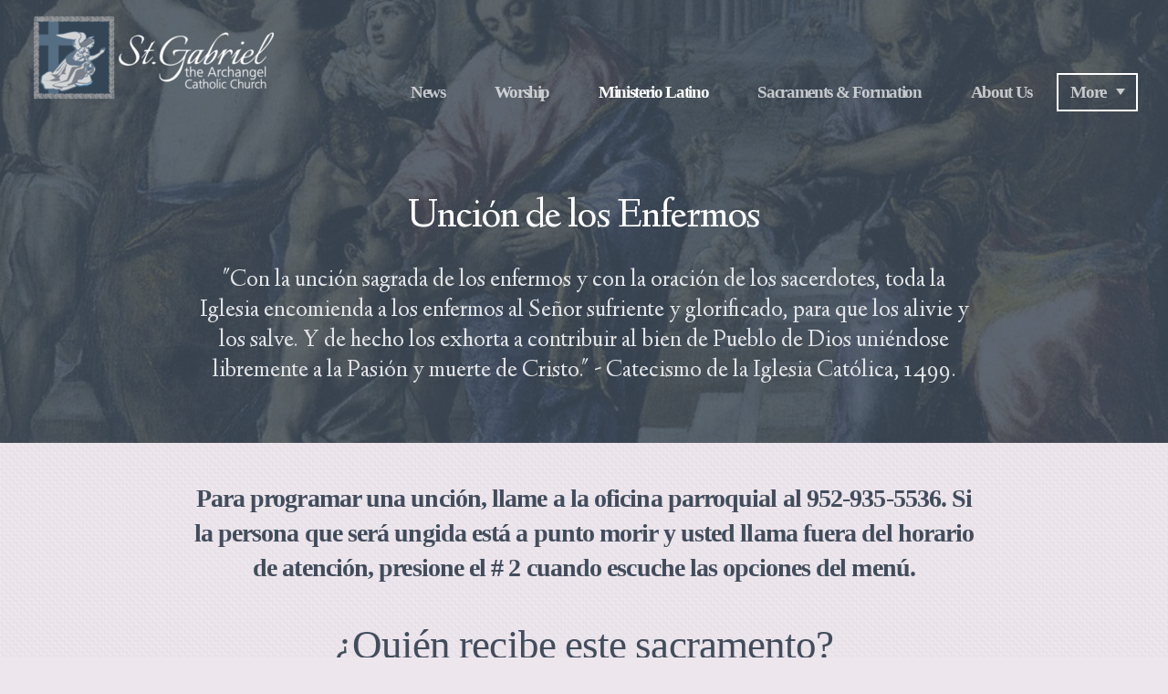

--- FILE ---
content_type: text/html
request_url: https://stgabrielhopkins.org/ministerio-latino/uncin-de-los-enfermos
body_size: 25475
content:
<!DOCTYPE html>
<!-- tag: 26.0.62 | ref: bad13ae17 -->
<html>
  <head>
    <meta charset="utf-8">
    
    <title>St. Gabriel the Archangel Catholic Church | Unción de los Enfermos</title>
<meta name="description" content="Unción De Los Enfermos - &quot;Con La Unción Sagrada De Los Enfermos Y Con La Oración De Los Sacerdotes, Toda La Iglesia Encomienda A Los Enfermos Al Señor" />
<meta property="og:title" content="St. Gabriel the Archangel Catholic Church | Unción de los Enfermos" />
<meta property="og:description" content="Unción De Los Enfermos - &quot;Con La Unción Sagrada De Los Enfermos Y Con La Oración De Los Sacerdotes, Toda La Iglesia Encomienda A Los Enfermos Al Señor" />
<meta property="og:type" content="website" />
<meta property="og:url" content="https://stgabrielhopkins.org/ministerio-latino/uncin-de-los-enfermos" />
<meta property="og:image" content="https://s3.amazonaws.com/media.cloversites.com/7c/7c8abd5d-7fee-4142-bd36-c4f808e96465/backgrounds/1cdf5eb3-764c-4e1d-a62a-ed8a06bb94f6.jpeg" />
<meta name="twitter:card" content="summary_large_image" />
<meta name="twitter:title" content="St. Gabriel the Archangel Catholic Church | Unción de los Enfermos" />
<meta name="twitter:description" content="Unción De Los Enfermos - &quot;Con La Unción Sagrada De Los Enfermos Y Con La Oración De Los Sacerdotes, Toda La Iglesia Encomienda A Los Enfermos Al Señor" />
<meta name="twitter:image" content="https://s3.amazonaws.com/media.cloversites.com/7c/7c8abd5d-7fee-4142-bd36-c4f808e96465/backgrounds/1cdf5eb3-764c-4e1d-a62a-ed8a06bb94f6.jpeg" />
    <meta name="viewport" content="width=device-width, initial-scale=1.0, maximum-scale=1.0, user-scalable=no" />

    <link rel="shortcut icon" type="image/x-icon" href="https://s3.amazonaws.com/media.cloversites.com/7c/7c8abd5d-7fee-4142-bd36-c4f808e96465/favicons/1446234057-favicon_2.ico">

    <link rel="stylesheet" media="all" href="https://cdn.cloversites.com/production/websites/application-2bcce868e9ecfb6e823536cc735d148692d206c63f81a06c7f037be829b462a9.css" data_turbolinks_track="true" debug="false" />


    <link rel="stylesheet" media="all" href="https://cdn.cloversites.com/production/websites/designs/bloom/base-9fc856406cea4cd430727db91f4953ec0efd0037190a30abb7ccb73e70eae466.css" debug="false" />

    <script src="https://cdn.cloversites.com/production/websites/application-73c579df8ac31110f0b4fce5da584fa873208a32a374563cc27afe33fca3c7fc.js" class="clover" data_turbolinks_track="true" debug="false"></script>
    <script src="https://cdn.cloversites.com/production/websites/designs/bloom/base-f78f0f583e152fa235ca51f99bab70d1aeb59675de57c78bcef18b5a2e8a5a5f.js" debug="false" data-turbolinks-track="true" class="clover"></script>


    <script>
//<![CDATA[

      var __REACT_ON_RAILS_EVENT_HANDLERS_RAN_ONCE__ = true

//]]>
</script>
    



      <link rel="stylesheet" media="screen" href="https://fonts.googleapis.com/css?family=Source+Sans+Pro:400,700,400italic,700italic&amp;subset=latin,latin-ext" class="clover" />
      <link rel="stylesheet" media="screen" href="https://assets.cloversites.com/fonts/picker/clearsans/clearsansregular.css" class="clover" />

      <style id="color-css">:root{--subpalette1-bg:#424d5c;--subpalette1-accent:#f5f2f5;--subpalette1-text:#e3e4e7;--subpalette1-header:#fff;--subpalette1-link:#1ad3d9;--subpalette1-btn:#fff;--subpalette1-gallery-btn:#fff;--subpalette1-gallery-acc:#1ad3d9;--subpalette1-input-border:#fff;--subpalette1-input-unselected:#fff;--subpalette1-input-selected:#fff;--subpalette1-bg-accent:#515e71;--subpalette1-btn-hover-text:#fff;--subpalette2-bg:#fff;--subpalette2-accent:#e8e1e8;--subpalette2-text:#5e6874;--subpalette2-header:#424d5c;--subpalette2-link:#1ad3d9;--subpalette2-btn:#424d5c;--subpalette2-gallery-btn:#424d5c;--subpalette2-gallery-acc:#1ad3d9;--subpalette2-input-border:#424d5c;--subpalette2-input-unselected:#424d5c;--subpalette2-input-selected:#424d5c;--subpalette2-bg-accent:#f7f7f7;--subpalette2-btn-hover-text:#424d5c;--subpalette3-bg:#918c8a;--subpalette3-accent:#f5f2f5;--subpalette3-text:#e6e3e5;--subpalette3-header:#f5f2f5;--subpalette3-link:#63e8ec;--subpalette3-btn:#f5f2f5;--subpalette3-gallery-btn:#f5f2f5;--subpalette3-gallery-acc:#1ad3d9;--subpalette3-input-border:#f5f2f5;--subpalette3-input-unselected:#f5f2f5;--subpalette3-input-selected:#f5f2f5;--subpalette3-bg-accent:#9b9695;--subpalette3-btn-hover-text:#f5f2f5;--subpalette4-bg:#ede6ed;--subpalette4-accent:#fff;--subpalette4-text:#5c6472;--subpalette4-header:#424d5c;--subpalette4-link:#1ad3d9;--subpalette4-btn:#424d5c;--subpalette4-gallery-btn:#424d5c;--subpalette4-gallery-acc:#1ad3d9;--subpalette4-input-border:#424d5c;--subpalette4-input-unselected:#424d5c;--subpalette4-input-selected:#424d5c;--subpalette4-bg-accent:#f6f2f6;--subpalette4-btn-hover-text:#424d5c;--nav-subpalette-sub1-text:#fff;--nav-subpalette-sub2-text:#2a2a2a;--nav-subpalette-sub3-text:#2a2a2a;--nav-subpalette-sub4-text:#2a2a2a;--nav-subpalette-sub1-bg:#424d5c;--nav-subpalette-sub2-bg:#fff;--nav-subpalette-sub3-bg:#918c8a;--nav-subpalette-sub4-bg:#ede6ed}.palette.first-subpalette1 #main-content.noscroll:before,.palette.first-subpalette1 #mobile-navigation .main-navigation{background-color:#424d5c}.palette.first-subpalette1 #mobile-navigation .main-navigation,.palette.first-subpalette1 #mobile-nav-button{color:#fff}.palette.first-subpalette1 #mobile-nav-button .mobile-nav-icon span{background-color:#fff}.palette.first-subpalette1 #mobile-navigation .main-navigation:before,.palette.first-subpalette1 #mobile-navigation .main-navigation:after{background-color:#424d5c}.palette.first-subpalette1 #mobile-navigation li,.palette.first-subpalette1 #mobile-navigation .cover-up{background-color:#424d5c}.palette.first-subpalette1 #mobile-navigation a{color:rgba(255,255,255,0.6)}.palette.first-subpalette1 #mobile-navigation li.current>a{color:#fff}.palette.first-subpalette1 #mobile-navigation .sub-navigation{background-color:#424d5c;box-shadow:inset 0 -11px 0 -1px #424d5c,inset 0 11px 0 -1px #424d5c,inset 0 -12px 0 -1px #717a85,inset 0 12px 0 -1px #717a85}.palette.first-subpalette1 #mobile-navigation .sub-navigation li{background-color:#424d5c}.palette.first-subpalette1 #mobile-navigation .sub-navigation li.selected a{color:#fff}.palette.first-subpalette1 #mobile-navigation .sub-navigation .sub-nav-main:after{border-bottom-color:#717a85}.palette.first-subpalette1 #mobile-navigation .sub-navigation:after{background-color:#424d5c}.palette.first-subpalette2 #main-content.noscroll:before,.palette.first-subpalette2 #mobile-navigation .main-navigation{background-color:#fff}.palette.first-subpalette2 #mobile-navigation .main-navigation,.palette.first-subpalette2 #mobile-nav-button{color:#2a2a2a}.palette.first-subpalette2 #mobile-nav-button .mobile-nav-icon span{background-color:#2a2a2a}.palette.first-subpalette2 #mobile-navigation .main-navigation:before,.palette.first-subpalette2 #mobile-navigation .main-navigation:after{background-color:#fff}.palette.first-subpalette2 #mobile-navigation li,.palette.first-subpalette2 #mobile-navigation .cover-up{background-color:#fff}.palette.first-subpalette2 #mobile-navigation a{color:rgba(42,42,42,0.6)}.palette.first-subpalette2 #mobile-navigation li.current>a{color:#2a2a2a}.palette.first-subpalette2 #mobile-navigation .sub-navigation{background-color:#fff;box-shadow:inset 0 -11px 0 -1px #fff,inset 0 11px 0 -1px #fff,inset 0 -12px 0 -1px #cacaca,inset 0 12px 0 -1px #cacaca}.palette.first-subpalette2 #mobile-navigation .sub-navigation li{background-color:#fff}.palette.first-subpalette2 #mobile-navigation .sub-navigation li.selected a{color:#2a2a2a}.palette.first-subpalette2 #mobile-navigation .sub-navigation .sub-nav-main:after{border-bottom-color:#cacaca}.palette.first-subpalette2 #mobile-navigation .sub-navigation:after{background-color:#fff}.palette.first-subpalette3 #main-content.noscroll:before,.palette.first-subpalette3 #mobile-navigation .main-navigation{background-color:#918c8a}.palette.first-subpalette3 #mobile-navigation .main-navigation,.palette.first-subpalette3 #mobile-nav-button{color:#2a2a2a}.palette.first-subpalette3 #mobile-nav-button .mobile-nav-icon span{background-color:#2a2a2a}.palette.first-subpalette3 #mobile-navigation .main-navigation:before,.palette.first-subpalette3 #mobile-navigation .main-navigation:after{background-color:#918c8a}.palette.first-subpalette3 #mobile-navigation li,.palette.first-subpalette3 #mobile-navigation .cover-up{background-color:#918c8a}.palette.first-subpalette3 #mobile-navigation a{color:rgba(42,42,42,0.6)}.palette.first-subpalette3 #mobile-navigation li.current>a{color:#2a2a2a}.palette.first-subpalette3 #mobile-navigation .sub-navigation{background-color:#918c8a;box-shadow:inset 0 -11px 0 -1px #918c8a,inset 0 11px 0 -1px #918c8a,inset 0 -12px 0 -1px #777472,inset 0 12px 0 -1px #777472}.palette.first-subpalette3 #mobile-navigation .sub-navigation li{background-color:#918c8a}.palette.first-subpalette3 #mobile-navigation .sub-navigation li.selected a{color:#2a2a2a}.palette.first-subpalette3 #mobile-navigation .sub-navigation .sub-nav-main:after{border-bottom-color:#777472}.palette.first-subpalette3 #mobile-navigation .sub-navigation:after{background-color:#918c8a}.palette.first-subpalette4 #main-content.noscroll:before,.palette.first-subpalette4 #mobile-navigation .main-navigation{background-color:#ede6ed}.palette.first-subpalette4 #mobile-navigation .main-navigation,.palette.first-subpalette4 #mobile-nav-button{color:#2a2a2a}.palette.first-subpalette4 #mobile-nav-button .mobile-nav-icon span{background-color:#2a2a2a}.palette.first-subpalette4 #mobile-navigation .main-navigation:before,.palette.first-subpalette4 #mobile-navigation .main-navigation:after{background-color:#ede6ed}.palette.first-subpalette4 #mobile-navigation li,.palette.first-subpalette4 #mobile-navigation .cover-up{background-color:#ede6ed}.palette.first-subpalette4 #mobile-navigation a{color:rgba(42,42,42,0.6)}.palette.first-subpalette4 #mobile-navigation li.current>a{color:#2a2a2a}.palette.first-subpalette4 #mobile-navigation .sub-navigation{background-color:#ede6ed;box-shadow:inset 0 -11px 0 -1px #ede6ed,inset 0 11px 0 -1px #ede6ed,inset 0 -12px 0 -1px #bcb7bc,inset 0 12px 0 -1px #bcb7bc}.palette.first-subpalette4 #mobile-navigation .sub-navigation li{background-color:#ede6ed}.palette.first-subpalette4 #mobile-navigation .sub-navigation li.selected a{color:#2a2a2a}.palette.first-subpalette4 #mobile-navigation .sub-navigation .sub-nav-main:after{border-bottom-color:#bcb7bc}.palette.first-subpalette4 #mobile-navigation .sub-navigation:after{background-color:#ede6ed}.palette .site-section.subpalette1{background-image:url("https://s3.amazonaws.com/assets.cloversites.com/textures/chevron-pattern.png");background-color:#424d5c;color:#e3e4e7}.palette .site-section.subpalette1 .bg-helper .bg-opacity{background-color:#424d5c}.palette .site-section.subpalette1.bg-fade.bg-fade-down .bg-helper:after{background-color:transparent;background-image:-webkit-linear-gradient(top, rgba(66,77,92,0) 3%,#424d5c 97%);background-image:linear-gradient(to bottom, rgba(66,77,92,0) 3%,#424d5c 97%)}.palette .site-section.subpalette1.bg-fade.bg-fade-up .bg-helper:after{background-color:transparent;background-image:-webkit-linear-gradient(top, #424d5c 3%,rgba(66,77,92,0) 97%);background-image:linear-gradient(to bottom, #424d5c 3%,rgba(66,77,92,0) 97%)}.palette .site-section.subpalette1.bg-fade.bg-fade-right .bg-helper:after{background-color:transparent;background-image:-webkit-linear-gradient(top, rgba(66,77,92,0) 3%,#424d5c 97%);background-image:linear-gradient(to right, rgba(66,77,92,0) 3%,#424d5c 97%)}.palette .site-section.subpalette1.bg-fade.bg-fade-left .bg-helper:after{background-color:transparent;background-image:-webkit-linear-gradient(top, #424d5c 3%,rgba(66,77,92,0) 97%);background-image:linear-gradient(to right, #424d5c 3%,rgba(66,77,92,0) 97%)}.palette .site-section.subpalette1 .photo-content{border-color:#f5f2f5}.palette .site-section.subpalette1 header{color:#fff;border-bottom-color:#f5f2f5}.palette .site-section.subpalette1 .group{border-color:#f5f2f5}.palette .site-section.subpalette1 .list-container{border-color:#4a5463}.palette .site-section.subpalette1 a{color:#1ad3d9}.palette .site-section.subpalette1 a:focus,.palette .site-section.subpalette1 a:hover{color:#45e9ee}.palette .site-section.subpalette1 .slick button:before{color:#fff}.palette .site-section.subpalette1 .slick-dots li button:before{border-color:rgba(255,255,255,0.6);box-shadow:0 0 1px rgba(255,255,255,0.6)}.palette .site-section.subpalette1 .slick-dots li.slick-active button:before{border-color:#fff;background-color:#1ad3d9;color:#1ad3d9}.palette .site-section.subpalette1.list .photo-content{border-color:transparent}.palette .site-section.subpalette1 #clover-icon{fill:#e3e4e7}.palette .site-section.subpalette1 .sites-button{color:#fff;border-color:#fff}.palette .site-section.subpalette1 a:focus .sites-button,.palette .site-section.subpalette1 a:hover .sites-button,.palette .site-section.subpalette1 .sites-button:focus,.palette .site-section.subpalette1 .sites-button:hover{background-color:#fff;color:#424d5c}.palette .site-section.subpalette1.media .media-attachment-popup{background-color:#787270;box-shadow:0 0 50px rgba(0,0,0,0.1)}.palette .site-section.subpalette1.media .media-attachment-popup:before{border-top-color:#787270}.palette .site-section.subpalette1.media .media-attachment-popup li{border-color:#fff}.palette .site-section.subpalette1.media .media-attachment-popup a{color:#e6e3e5}.palette .site-section.subpalette1.media .media-attachment-popup a:focus,.palette .site-section.subpalette1.media .media-attachment-popup a:hover{color:#fff}.palette .site-section.subpalette1.media .plyr--audio .plyr__controls,.palette .site-section.subpalette1.media .plyr--audio .plyr__control{background-color:#918c8a;color:#e6e3e5}.palette .site-section.subpalette1.media .plyr--audio .plyr__menu__container{background-color:#918c8a}.palette .site-section.subpalette1.media .plyr--audio .plyr__menu__container::after{border-top-color:rgba(145,140,138,0.9)}.palette .site-section.subpalette1.media .plyr--audio .plyr__menu__container .plyr__control--forward::after{border-left-color:rgba(230,227,229,0.8)}.palette .site-section.subpalette1.media .media-player{background-color:#918c8a;color:#e6e3e5;box-shadow:0 0 50px rgba(0,0,0,0.04)}.palette .site-section.subpalette1.media .media-player header{color:#e6e3e5}.palette .site-section.subpalette1.media .media-footer{border-top-color:rgba(230,227,229,0.2)}.palette .site-section.subpalette1.media .media-header div.text-content,.palette .site-section.subpalette1.media .media-footer button,.palette .site-section.subpalette1.media .media-footer .download-button{color:#e6e3e5}.palette .site-section.subpalette1.media .media-header div.text-content:focus,.palette .site-section.subpalette1.media .media-header div.text-content:hover,.palette .site-section.subpalette1.media .media-footer button:focus,.palette .site-section.subpalette1.media .media-footer button:hover,.palette .site-section.subpalette1.media .media-footer .download-button:focus,.palette .site-section.subpalette1.media .media-footer .download-button:hover{color:#fff}.palette .site-section.subpalette1.media .media-description{color:rgba(230,227,229,0.6)}.palette .site-section.subpalette1.media .media-card{box-shadow:0 0 30px rgba(0,0,0,0.03)}.palette .site-section.subpalette1.media .media-card.selected:before,.palette .site-section.subpalette1.media .media-card.selected .card-image:before{box-shadow:0 0 0 2px #fff}@media (min-width: 768px){.palette .site-section.subpalette1.media .media-card header{color:#e6e3e5}.palette .site-section.subpalette1.media .media-card.selected:before,.palette .site-section.subpalette1.media .media-card.selected .card-image:before{box-shadow:0 0 0 2px #e6e3e5}.palette .site-section.subpalette1.media .media-card .card-image,.palette .site-section.subpalette1.media .media-card .card-body{background-color:#918c8a;color:#e6e3e5}}.palette .site-section.subpalette1.media .media-grid li,.palette .site-section.subpalette1.media .media-list li{border-color:rgba(230,227,229,0.1)}.palette .site-section.subpalette1.media .media-list-container .card-body{background-color:transparent}.palette .site-section.subpalette1 a.event-info-container{color:inherit}.palette .site-section.subpalette1 .event-tile-item{border:1px solid #e3e4e7;background-color:#2a2a2a}.palette .site-section.subpalette1 a.fc-day-grid-event{background-color:transparent;border-color:transparent;color:#e3e4e7}.palette .site-section.subpalette1 a.fc-day-grid-event.fc-not-end,.palette .site-section.subpalette1 a.fc-day-grid-event.fc-not-start,.palette .site-section.subpalette1 a.fc-day-grid-event.event-calendar-day-event-long{background-color:#e3e4e7;color:#2a2a2a}.palette .site-section.subpalette1 .event-calendar-list-back{color:#1ad3d9}.palette .site-section.subpalette1 .event-calendar-list-back:focus,.palette .site-section.subpalette1 .event-calendar-list-back:hover{color:#45e9ee}@media all and (max-width: 768px){.palette .site-section.subpalette1 .event-list-item{border:1px solid #e3e4e7}.palette .site-section.subpalette1 .fc-day-number.fc-has-events{background-color:#e3e4e7;color:#2a2a2a}}.palette .site-section.subpalette1.event-details img.main-event-thumbnail{box-shadow:0 20px 40px 10px rgba(42,42,42,0.1),0 26px 50px 0 rgba(42,42,42,0.24)}.palette .site-section.subpalette1.event-details .calendar-location svg path,.palette .site-section.subpalette1.event-details .calendar-location svg circle{stroke:#e3e4e7}.palette .site-section.subpalette1.livestream .next_live_stream_title,.palette .site-section.subpalette1.livestream .live_stream_title,.palette .site-section.subpalette1.livestream .desc div{color:#e3e4e7 !important}.palette .site-section.subpalette1.form .section-header i{color:#1ad3d9;transition:color .2s}.palette .site-section.subpalette1.form .section-header i:focus,.palette .site-section.subpalette1.form .section-header i:hover{color:#45e9ee}.palette .site-section.subpalette1.form .modal .modal-dialog .modal-dialog,.palette .site-section.subpalette1.form .modal-backdrop{background-color:#424d5c}.palette .site-section.subpalette1.form .modal .modal-dialog{color:#e3e4e7}.palette .site-section.subpalette1.form .nav-tabs>li>a{color:inherit}.palette .site-section.subpalette1.form .nav-tabs>li>a:focus,.palette .site-section.subpalette1.form .nav-tabs>li>a:hover{color:inherit}.palette .site-section.subpalette1.form .nav-tabs>li:not(.active)>a{opacity:.5}.palette .site-section.subpalette1.form .nav-tabs>li.active>a{border-bottom-color:#f5f2f5}.palette .site-section.subpalette1.form .form-tabs .no-active-tab .nav-tabs>li.active>a{opacity:.5;border-bottom-color:transparent}.palette .site-section.subpalette1.form .intl-tel-input .country-list{color:#525252}.palette .site-section.subpalette1.form .draggable-file-upload button{color:#1ad3d9}.palette .site-section.subpalette1.form .draggable-file-upload button:focus,.palette .site-section.subpalette1.form .draggable-file-upload button:hover{color:#45e9ee}.palette .site-section.subpalette1.form .file-progress-bar{background-color:rgba(227,228,231,0.25)}.palette .site-section.subpalette1.form .file-progress{background-color:#1ad3d9}.palette .site-section.subpalette1.form .modal .modal-dialog .modal-btn:not(.sites-button),.palette .site-section.subpalette1.form .login-actions .btn:not(.sites-button),.palette .site-section.subpalette1.form .btn.mb-action:not(.sites-button),.palette .site-section.subpalette1.form .btn-action .btn:not(.sites-button),.palette .site-section.subpalette1.form .clear-selection{color:#1ad3d9}.palette .site-section.subpalette1.form .modal .modal-dialog .modal-btn:not(.sites-button):focus,.palette .site-section.subpalette1.form .modal .modal-dialog .modal-btn:not(.sites-button):hover,.palette .site-section.subpalette1.form .login-actions .btn:not(.sites-button):focus,.palette .site-section.subpalette1.form .login-actions .btn:not(.sites-button):hover,.palette .site-section.subpalette1.form .btn.mb-action:not(.sites-button):focus,.palette .site-section.subpalette1.form .btn.mb-action:not(.sites-button):hover,.palette .site-section.subpalette1.form .btn-action .btn:not(.sites-button):focus,.palette .site-section.subpalette1.form .btn-action .btn:not(.sites-button):hover,.palette .site-section.subpalette1.form .clear-selection:focus,.palette .site-section.subpalette1.form .clear-selection:hover{color:#45e9ee}.palette .site-section.subpalette1.form .signup-slot-categories>span.active,.palette .site-section.subpalette1.form .signup-slot-categories .category-selected .more-categories{border-bottom-color:#f5f2f5}.palette .site-section.subpalette1.form .recurring-selector{border-bottom-color:rgba(255,255,255,0.5)}.palette .site-section.subpalette1.form .recurring-selector>span.active{border-bottom-color:#f5f2f5}.palette .site-section.subpalette1.form .formbuilder-step .step-index,.palette .site-section.subpalette1.form .formbuilder-step .bottom-vertical-line{background-color:#9399a2}.palette .site-section.subpalette1.form .formbuilder-step .step-index,.palette .site-section.subpalette1.form .step-dropdown-header .step-index{color:#424d5c}.palette .site-section.subpalette1.form .installments-table .table-header{border-bottom:1px solid #fff}.palette .site-section.subpalette1.form .installments-table .table-row .dropdown-toggle{color:inherit}.palette .site-section.subpalette1.form .installments-table .table-row .dropdown>button:focus,.palette .site-section.subpalette1.form .installments-table .table-row .dropdown>button:hover,.palette .site-section.subpalette1.form .installments-table .table-row .dropdown.show>button{background-color:rgba(227,228,231,0.25)}.palette .site-section.subpalette1.form .k-pager-numbers .k-state-selected{background-color:#1ad3d9;color:#424d5c}.palette .site-section.subpalette1.form .recurring-selector>span.active{border-bottom-color:#fff}.palette .site-section.subpalette1.form .formbuilder-step.active .step-index,.palette .site-section.subpalette1.form .step-dropdown-header .step-index{background-color:#fff}.palette .site-section.subpalette1.form .login-dropdown .dropdown-toggle.btn{background-color:#fff;color:#424d5c}.palette .site-section.subpalette1.form .panel-heading,.palette .site-section.subpalette1.form .card-header{border-color:#fff}.palette .site-section.subpalette1.form .panel-heading .accordion-toggle,.palette .site-section.subpalette1.form .card-header{color:#fff}.palette .site-section.subpalette1 .sites-PrayerList__PostDate{opacity:.6}.palette .site-section.subpalette1 .sites-PrayerList__ContactInfoButton{color:currentColor}.palette .site-section.subpalette1 .sites-PrayerList__ContactInfoButton svg{fill:currentColor}.palette .site-section.subpalette1 .sites-PrayerList__Acknowledge svg{fill:#e3e4e7}.palette .site-section.subpalette1.tabs .tabs-ribbon{background-color:#fff}.palette .site-section.subpalette1.tabs .tab-title{background-color:#fff;color:#424d5c}.palette .site-section.subpalette1.tabs .tab-title:focus,.palette .site-section.subpalette1.tabs .tab-title:hover,.palette .site-section.subpalette1.tabs .tab-title[aria-selected="true"]{background-color:rgba(66,77,92,0.5);color:#fff}.palette .site-section.subpalette1.accordion .accordion-title{background-color:#fff;color:#424d5c}.palette .site-section.subpalette1.accordion .accordion-title::after{color:#1ad3d9}.palette .site-section.subpalette1 .search-select .input-group-btn button{color:inherit}.palette .site-section.subpalette1 .checkbox>.control-label{color:inherit !important;opacity:1 !important}.palette .site-section.subpalette1 .digital-signature-field .click-to-sign,.palette .site-section.subpalette1 .digital-signature-field .sign-style-clicked,.palette .site-section.subpalette1 .digital-signature-field .sigCanvas{border-color:#000;background-color:#fff;color:#000}.palette .site-section.subpalette1 .digital-signature-field .overlay-canvas .fms-pagination-arrow-right,.palette .site-section.subpalette1 .digital-signature-field .overlay-canvas .fms-plus,.palette .site-section.subpalette1 .digital-signature-field .overlay-canvas .fms-cancel{color:#000}.palette .site-section.subpalette1 .iti__arrow{border-top-color:inherit;border-bottom-color:inherit}.palette .site-section.subpalette1 .iti__country-name{color:#525252}.palette .site-section.subpalette1 .has-error .legend,.palette .site-section.subpalette1 .has-error.form-group .control-label,.palette .site-section.subpalette1 .has-error.sites-PrayerForm__SubmissionMessage{color:#fd5b63}.palette .site-section.subpalette1 .has-error.form-group .form-help,.palette .site-section.subpalette1 .has-error.form-group .helper,.palette .site-section.subpalette1 .has-error.checkbox .form-help,.palette .site-section.subpalette1 .has-error.checkbox .helper,.palette .site-section.subpalette1 .has-error.radio .form-help,.palette .site-section.subpalette1 .has-error.radio .helper{color:#fd5b63}.palette .site-section.subpalette1 .pop-over .pop-over-container{background-color:#424d5c;color:#e3e4e7}.palette .site-section.subpalette1 .pop-over .pop-over-container .filter-option{transition:color 0.2s, background-color 0.2s}.palette .site-section.subpalette1 .pop-over .pop-over-container .filter-option:hover{background-color:rgba(255,255,255,0.25)}.palette .site-section.subpalette1 .form-group .dropdown-menu,.palette .site-section.subpalette1 .login-details .dropdown-menu{background-color:#424d5c}.palette .site-section.subpalette1 .form-group .dropdown-menu>li>a,.palette .site-section.subpalette1 .form-group .dropdown-menu>li>a:focus,.palette .site-section.subpalette1 .form-group .dropdown-menu>li>a:hover,.palette .site-section.subpalette1 .login-details .dropdown-menu>li>a,.palette .site-section.subpalette1 .login-details .dropdown-menu>li>a:focus,.palette .site-section.subpalette1 .login-details .dropdown-menu>li>a:hover{color:#e3e4e7}.palette .site-section.subpalette1 .form-group .dropdown-menu>li>a:focus,.palette .site-section.subpalette1 .form-group .dropdown-menu>li>a:hover,.palette .site-section.subpalette1 .login-details .dropdown-menu>li>a:focus,.palette .site-section.subpalette1 .login-details .dropdown-menu>li>a:hover{background-color:rgba(255,255,255,0.25)}.palette .site-section.subpalette1 .form-group .ui-select-choices,.palette .site-section.subpalette1 .login-details .ui-select-choices{background-color:#424d5c}.palette .site-section.subpalette1 .form-group .ui-select-choices-row,.palette .site-section.subpalette1 .form-group .ui-select-choices-row:focus,.palette .site-section.subpalette1 .form-group .ui-select-choices-row:hover,.palette .site-section.subpalette1 .login-details .ui-select-choices-row,.palette .site-section.subpalette1 .login-details .ui-select-choices-row:focus,.palette .site-section.subpalette1 .login-details .ui-select-choices-row:hover{color:#e3e4e7}.palette .site-section.subpalette1 .form-group .ui-select-choices-row:focus,.palette .site-section.subpalette1 .form-group .ui-select-choices-row:hover,.palette .site-section.subpalette1 .login-details .ui-select-choices-row:focus,.palette .site-section.subpalette1 .login-details .ui-select-choices-row:hover{background-color:rgba(255,255,255,0.25)}.palette .site-section.subpalette1 .form-group .ui-select-choices-row.active,.palette .site-section.subpalette1 .login-details .ui-select-choices-row.active{color:#424d5c;background-color:#fff}.palette .site-section.subpalette1 .ss__menu,.palette .site-section.subpalette1 .slot-category-dropdown{background-color:#424d5c}.palette .site-section.subpalette1 .ss__option--is-focused,.palette .site-section.subpalette1 .slot-category-dropdown>span:hover{background-color:rgba(255,255,255,0.25)}.palette .site-section.subpalette1 .ss__option--is-selected,.palette .site-section.subpalette1 .slot-category-dropdown>span.active{color:#424d5c;background-color:#fff}.palette .site-section.subpalette1 .checkbox .helper,.palette .site-section.subpalette1 .radio .helper{border-color:currentColor}.palette .site-section.subpalette1 .checkbox label:hover .helper,.palette .site-section.subpalette1 .checkbox input:checked ~ .helper,.palette .site-section.subpalette1 .radio label:hover .helper,.palette .site-section.subpalette1 .radio input:checked ~ .helper{border-color:#fff}.palette .site-section.subpalette1 .checkbox .helper::before{color:#fff}.palette .site-section.subpalette1 .radio .helper::before{background-color:#fff}.palette .site-section.subpalette1 .sites-input,.palette .site-section.subpalette1 .sites-input-group-addon{color:#fff}.palette .site-section.subpalette1 .sites-input{border-color:#fff}.palette .site-section.subpalette1 .sites-input::placeholder{color:rgba(255,255,255,0.5)}.palette .site-section.subpalette1 .radio-btn{border-color:#fff}.palette .site-section.subpalette1 .radio-btn .input-group-radio,.palette .site-section.subpalette1 .radio-btn .item-amount{background-color:#fff;color:#424d5c}.palette .site-section.subpalette1 .radio-btn .item-amount.user-amount .form-control{border-color:#424d5c;color:#424d5c}.palette .site-section.subpalette1 .radio-btn.item-selected{border-color:#fff}.palette .site-section.subpalette1 .radio-btn.item-selected .input-group-radio,.palette .site-section.subpalette1 .radio-btn.item-selected .item-amount{background-color:#fff;color:#424d5c}.palette .site-section.subpalette1 .radio-btn.item-selected .item-amount.user-amount .form-control{border-color:#424d5c;color:#424d5c}.palette .site-section.subpalette1 .slots .slot{background-color:#fff;border-color:#fff;color:#424d5c}.palette .site-section.subpalette1 .slots .slot.active{background-color:#fff;border-color:#fff;color:#424d5c}.palette .site-section.subpalette1 .setup-partial-payment .partial-type-picker{border-color:#fff}.palette .site-section.subpalette1 .setup-partial-payment .partial-type-picker span{color:#e3e4e7}.palette .site-section.subpalette1 .setup-partial-payment .partial-type-picker span.active{background-color:#fff;color:#424d5c}.palette .site-section.subpalette1 .payment-methods .choose-payment-method .payment-method .btn{border-color:rgba(255,255,255,0.25);color:#e3e4e7}.palette .site-section.subpalette1 .payment-methods .choose-payment-method .payment-method .btn.active{border-color:#fff}.palette .site-section.subpalette1 .form-group .control-label{color:#fff;opacity:0.6}.palette .site-section.subpalette1 .form-group .radio label.control-label{color:#e3e4e7;opacity:1}.palette .site-section.subpalette1 .form-group select,.palette .site-section.subpalette1 .form-group input,.palette .site-section.subpalette1 .form-group textarea,.palette .site-section.subpalette1 .form-group .dropdown-toggle,.palette .site-section.subpalette1 .form-group .ui-select-toggle,.palette .site-section.subpalette1 .form-group .ss__control{border:2px solid #fff}.palette .site-section.subpalette1 .form-group select:focus,.palette .site-section.subpalette1 .form-group input:focus,.palette .site-section.subpalette1 .form-group textarea:focus,.palette .site-section.subpalette1 .form-group .dropdown-toggle:focus,.palette .site-section.subpalette1 .form-group .ui-select-toggle:focus,.palette .site-section.subpalette1 .form-group .ss__control:focus{border:2px solid #f5f2f5}.palette .site-section.subpalette1 .dropdown-toggle{color:inherit}.palette .site-section.subpalette1 .radio-btn,.palette .site-section.subpalette1 .slots .slot{opacity:.6}.palette .site-section.subpalette1 .radio-btn.item-selected,.palette .site-section.subpalette1 .slots .slot.active{opacity:1}.palette .site-section.subpalette1 .has-error input,.palette .site-section.subpalette1 .has-error textarea,.palette .site-section.subpalette1 .has-error select{border-color:#fd5b63}.palette .site-section.subpalette1 .pagination a{color:#e3e4e7}.palette .site-section.subpalette1 .pagination a:before,.palette .site-section.subpalette1 .pagination a:after{border-color:#e3e4e7}.palette .site-alerts.subpalette1 .site-alert{background-color:#f5f2f5;color:#2a2a2a}.palette .site-alerts.subpalette1 .site-alert .site-alert-dismiss{color:#2a2a2a}.palette .site-alerts.subpalette1 .sites-button{color:#fff;border-color:#fff}.palette .site-alerts.subpalette1 a:focus .sites-button,.palette .site-alerts.subpalette1 a:hover .sites-button,.palette .site-alerts.subpalette1 .sites-button:focus,.palette .site-alerts.subpalette1 .sites-button:hover{background-color:#fff;color:#424d5c}.palette .site-alerts.subpalette1 .site-alerts-show-more{background-color:#424d5c}.palette .site-section.subpalette2{background-image:url("https://s3.amazonaws.com/assets.cloversites.com/textures/chevron-pattern-light.png");background-color:#fff;color:#5e6874}.palette .site-section.subpalette2 .bg-helper .bg-opacity{background-color:#fff}.palette .site-section.subpalette2.bg-fade.bg-fade-down .bg-helper:after{background-color:transparent;background-image:-webkit-linear-gradient(top, rgba(255,255,255,0) 3%,#fff 97%);background-image:linear-gradient(to bottom, rgba(255,255,255,0) 3%,#fff 97%)}.palette .site-section.subpalette2.bg-fade.bg-fade-up .bg-helper:after{background-color:transparent;background-image:-webkit-linear-gradient(top, #fff 3%,rgba(255,255,255,0) 97%);background-image:linear-gradient(to bottom, #fff 3%,rgba(255,255,255,0) 97%)}.palette .site-section.subpalette2.bg-fade.bg-fade-right .bg-helper:after{background-color:transparent;background-image:-webkit-linear-gradient(top, rgba(255,255,255,0) 3%,#fff 97%);background-image:linear-gradient(to right, rgba(255,255,255,0) 3%,#fff 97%)}.palette .site-section.subpalette2.bg-fade.bg-fade-left .bg-helper:after{background-color:transparent;background-image:-webkit-linear-gradient(top, #fff 3%,rgba(255,255,255,0) 97%);background-image:linear-gradient(to right, #fff 3%,rgba(255,255,255,0) 97%)}.palette .site-section.subpalette2 .photo-content{border-color:#e8e1e8}.palette .site-section.subpalette2 header{color:#424d5c;border-bottom-color:#e8e1e8}.palette .site-section.subpalette2 .group{border-color:#e8e1e8}.palette .site-section.subpalette2 .list-container{border-color:#fefefe}.palette .site-section.subpalette2 a{color:#1ad3d9}.palette .site-section.subpalette2 a:focus,.palette .site-section.subpalette2 a:hover{color:#45e9ee}.palette .site-section.subpalette2 .slick button:before{color:#424d5c}.palette .site-section.subpalette2 .slick-dots li button:before{border-color:rgba(66,77,92,0.6);box-shadow:0 0 1px rgba(66,77,92,0.6)}.palette .site-section.subpalette2 .slick-dots li.slick-active button:before{border-color:#424d5c;background-color:#1ad3d9;color:#1ad3d9}.palette .site-section.subpalette2.list .photo-content{border-color:transparent}.palette .site-section.subpalette2 #clover-icon{fill:#5e6874}.palette .site-section.subpalette2 .sites-button{color:#424d5c;border-color:#424d5c}.palette .site-section.subpalette2 a:focus .sites-button,.palette .site-section.subpalette2 a:hover .sites-button,.palette .site-section.subpalette2 .sites-button:focus,.palette .site-section.subpalette2 .sites-button:hover{background-color:#424d5c;color:#fff}.palette .site-section.subpalette2.media .media-attachment-popup{background-color:#d8c8d8;box-shadow:0 0 50px rgba(0,0,0,0.1)}.palette .site-section.subpalette2.media .media-attachment-popup:before{border-top-color:#d8c8d8}.palette .site-section.subpalette2.media .media-attachment-popup li{border-color:#fff}.palette .site-section.subpalette2.media .media-attachment-popup a{color:#5c6472}.palette .site-section.subpalette2.media .media-attachment-popup a:focus,.palette .site-section.subpalette2.media .media-attachment-popup a:hover{color:#818a99}.palette .site-section.subpalette2.media .plyr--audio .plyr__controls,.palette .site-section.subpalette2.media .plyr--audio .plyr__control{background-color:#ede6ed;color:#5c6472}.palette .site-section.subpalette2.media .plyr--audio .plyr__menu__container{background-color:#ede6ed}.palette .site-section.subpalette2.media .plyr--audio .plyr__menu__container::after{border-top-color:rgba(237,230,237,0.9)}.palette .site-section.subpalette2.media .plyr--audio .plyr__menu__container .plyr__control--forward::after{border-left-color:rgba(92,100,114,0.8)}.palette .site-section.subpalette2.media .media-player{background-color:#ede6ed;color:#5c6472;box-shadow:none}.palette .site-section.subpalette2.media .media-player header{color:#5c6472}.palette .site-section.subpalette2.media .media-footer{border-top-color:rgba(92,100,114,0.2)}.palette .site-section.subpalette2.media .media-header div.text-content,.palette .site-section.subpalette2.media .media-footer button,.palette .site-section.subpalette2.media .media-footer .download-button{color:#5c6472}.palette .site-section.subpalette2.media .media-header div.text-content:focus,.palette .site-section.subpalette2.media .media-header div.text-content:hover,.palette .site-section.subpalette2.media .media-footer button:focus,.palette .site-section.subpalette2.media .media-footer button:hover,.palette .site-section.subpalette2.media .media-footer .download-button:focus,.palette .site-section.subpalette2.media .media-footer .download-button:hover{color:#818a99}.palette .site-section.subpalette2.media .media-description{color:rgba(92,100,114,0.6)}.palette .site-section.subpalette2.media .media-card.selected:before,.palette .site-section.subpalette2.media .media-card.selected .card-image:before{box-shadow:0 0 0 2px #424d5c}@media (min-width: 768px){.palette .site-section.subpalette2.media .media-card header{color:#5c6472}.palette .site-section.subpalette2.media .media-card.selected:before,.palette .site-section.subpalette2.media .media-card.selected .card-image:before{box-shadow:0 0 0 2px #5c6472}.palette .site-section.subpalette2.media .media-card .card-image,.palette .site-section.subpalette2.media .media-card .card-body{background-color:#ede6ed;color:#5c6472}}.palette .site-section.subpalette2.media .media-grid li,.palette .site-section.subpalette2.media .media-list li{border-color:rgba(92,100,114,0.1)}.palette .site-section.subpalette2.media .media-list-container .card-body{background-color:transparent}.palette .site-section.subpalette2 a.event-info-container{color:inherit}.palette .site-section.subpalette2 .event-tile-item{border:1px solid #5e6874;background-color:#fff}.palette .site-section.subpalette2 a.fc-day-grid-event{background-color:transparent;border-color:transparent;color:#5e6874}.palette .site-section.subpalette2 a.fc-day-grid-event.fc-not-end,.palette .site-section.subpalette2 a.fc-day-grid-event.fc-not-start,.palette .site-section.subpalette2 a.fc-day-grid-event.event-calendar-day-event-long{background-color:#5e6874;color:#fff}.palette .site-section.subpalette2 .event-calendar-list-back{color:#1ad3d9}.palette .site-section.subpalette2 .event-calendar-list-back:focus,.palette .site-section.subpalette2 .event-calendar-list-back:hover{color:#45e9ee}@media all and (max-width: 768px){.palette .site-section.subpalette2 .event-list-item{border:1px solid #5e6874}.palette .site-section.subpalette2 .fc-day-number.fc-has-events{background-color:#5e6874;color:#fff}}.palette .site-section.subpalette2.event-details img.main-event-thumbnail{box-shadow:0 20px 40px 10px rgba(255,255,255,0.1),0 26px 50px 0 rgba(255,255,255,0.24)}.palette .site-section.subpalette2.event-details .calendar-location svg path,.palette .site-section.subpalette2.event-details .calendar-location svg circle{stroke:#5e6874}.palette .site-section.subpalette2.livestream .next_live_stream_title,.palette .site-section.subpalette2.livestream .live_stream_title,.palette .site-section.subpalette2.livestream .desc div{color:#5e6874 !important}.palette .site-section.subpalette2.form .section-header i{color:#1ad3d9;transition:color .2s}.palette .site-section.subpalette2.form .section-header i:focus,.palette .site-section.subpalette2.form .section-header i:hover{color:#45e9ee}.palette .site-section.subpalette2.form .modal .modal-dialog .modal-dialog,.palette .site-section.subpalette2.form .modal-backdrop{background-color:#fff}.palette .site-section.subpalette2.form .modal .modal-dialog{color:#5e6874}.palette .site-section.subpalette2.form .nav-tabs>li>a{color:inherit}.palette .site-section.subpalette2.form .nav-tabs>li>a:focus,.palette .site-section.subpalette2.form .nav-tabs>li>a:hover{color:inherit}.palette .site-section.subpalette2.form .nav-tabs>li:not(.active)>a{opacity:.5}.palette .site-section.subpalette2.form .nav-tabs>li.active>a{border-bottom-color:#e8e1e8}.palette .site-section.subpalette2.form .form-tabs .no-active-tab .nav-tabs>li.active>a{opacity:.5;border-bottom-color:transparent}.palette .site-section.subpalette2.form .intl-tel-input .country-list{color:#525252}.palette .site-section.subpalette2.form .draggable-file-upload button{color:#1ad3d9}.palette .site-section.subpalette2.form .draggable-file-upload button:focus,.palette .site-section.subpalette2.form .draggable-file-upload button:hover{color:#45e9ee}.palette .site-section.subpalette2.form .file-progress-bar{background-color:rgba(94,104,116,0.25)}.palette .site-section.subpalette2.form .file-progress{background-color:#1ad3d9}.palette .site-section.subpalette2.form .modal .modal-dialog .modal-btn:not(.sites-button),.palette .site-section.subpalette2.form .login-actions .btn:not(.sites-button),.palette .site-section.subpalette2.form .btn.mb-action:not(.sites-button),.palette .site-section.subpalette2.form .btn-action .btn:not(.sites-button),.palette .site-section.subpalette2.form .clear-selection{color:#1ad3d9}.palette .site-section.subpalette2.form .modal .modal-dialog .modal-btn:not(.sites-button):focus,.palette .site-section.subpalette2.form .modal .modal-dialog .modal-btn:not(.sites-button):hover,.palette .site-section.subpalette2.form .login-actions .btn:not(.sites-button):focus,.palette .site-section.subpalette2.form .login-actions .btn:not(.sites-button):hover,.palette .site-section.subpalette2.form .btn.mb-action:not(.sites-button):focus,.palette .site-section.subpalette2.form .btn.mb-action:not(.sites-button):hover,.palette .site-section.subpalette2.form .btn-action .btn:not(.sites-button):focus,.palette .site-section.subpalette2.form .btn-action .btn:not(.sites-button):hover,.palette .site-section.subpalette2.form .clear-selection:focus,.palette .site-section.subpalette2.form .clear-selection:hover{color:#45e9ee}.palette .site-section.subpalette2.form .signup-slot-categories>span.active,.palette .site-section.subpalette2.form .signup-slot-categories .category-selected .more-categories{border-bottom-color:#e8e1e8}.palette .site-section.subpalette2.form .recurring-selector{border-bottom-color:rgba(66,77,92,0.5)}.palette .site-section.subpalette2.form .recurring-selector>span.active{border-bottom-color:#e8e1e8}.palette .site-section.subpalette2.form .formbuilder-step .step-index,.palette .site-section.subpalette2.form .formbuilder-step .bottom-vertical-line{background-color:#afb4ba}.palette .site-section.subpalette2.form .formbuilder-step .step-index,.palette .site-section.subpalette2.form .step-dropdown-header .step-index{color:#fff}.palette .site-section.subpalette2.form .installments-table .table-header{border-bottom:1px solid #424d5c}.palette .site-section.subpalette2.form .installments-table .table-row .dropdown-toggle{color:inherit}.palette .site-section.subpalette2.form .installments-table .table-row .dropdown>button:focus,.palette .site-section.subpalette2.form .installments-table .table-row .dropdown>button:hover,.palette .site-section.subpalette2.form .installments-table .table-row .dropdown.show>button{background-color:rgba(94,104,116,0.25)}.palette .site-section.subpalette2.form .k-pager-numbers .k-state-selected{background-color:#1ad3d9;color:#fff}.palette .site-section.subpalette2.form .recurring-selector>span.active{border-bottom-color:#424d5c}.palette .site-section.subpalette2.form .formbuilder-step.active .step-index,.palette .site-section.subpalette2.form .step-dropdown-header .step-index{background-color:#424d5c}.palette .site-section.subpalette2.form .login-dropdown .dropdown-toggle.btn{background-color:#424d5c;color:#fff}.palette .site-section.subpalette2.form .panel-heading,.palette .site-section.subpalette2.form .card-header{border-color:#424d5c}.palette .site-section.subpalette2.form .panel-heading .accordion-toggle,.palette .site-section.subpalette2.form .card-header{color:#424d5c}.palette .site-section.subpalette2 .sites-PrayerList__PostDate{opacity:.6}.palette .site-section.subpalette2 .sites-PrayerList__ContactInfoButton{color:currentColor}.palette .site-section.subpalette2 .sites-PrayerList__ContactInfoButton svg{fill:currentColor}.palette .site-section.subpalette2 .sites-PrayerList__Acknowledge svg{fill:#5e6874}.palette .site-section.subpalette2.tabs .tabs-ribbon{background-color:#424d5c}.palette .site-section.subpalette2.tabs .tab-title{background-color:#424d5c;color:#fff}.palette .site-section.subpalette2.tabs .tab-title:focus,.palette .site-section.subpalette2.tabs .tab-title:hover,.palette .site-section.subpalette2.tabs .tab-title[aria-selected="true"]{background-color:rgba(255,255,255,0.5);color:#424d5c}.palette .site-section.subpalette2.accordion .accordion-title{background-color:#424d5c;color:#fff}.palette .site-section.subpalette2.accordion .accordion-title::after{color:#1ad3d9}.palette .site-section.subpalette2 .search-select .input-group-btn button{color:inherit}.palette .site-section.subpalette2 .checkbox>.control-label{color:inherit !important;opacity:1 !important}.palette .site-section.subpalette2 .digital-signature-field .click-to-sign,.palette .site-section.subpalette2 .digital-signature-field .sign-style-clicked,.palette .site-section.subpalette2 .digital-signature-field .sigCanvas{border-color:#000;background-color:#fff;color:#000}.palette .site-section.subpalette2 .digital-signature-field .overlay-canvas .fms-pagination-arrow-right,.palette .site-section.subpalette2 .digital-signature-field .overlay-canvas .fms-plus,.palette .site-section.subpalette2 .digital-signature-field .overlay-canvas .fms-cancel{color:#000}.palette .site-section.subpalette2 .iti__arrow{border-top-color:inherit;border-bottom-color:inherit}.palette .site-section.subpalette2 .iti__country-name{color:#525252}.palette .site-section.subpalette2 .has-error .legend,.palette .site-section.subpalette2 .has-error.form-group .control-label,.palette .site-section.subpalette2 .has-error.sites-PrayerForm__SubmissionMessage{color:#fd5b63}.palette .site-section.subpalette2 .has-error.form-group .form-help,.palette .site-section.subpalette2 .has-error.form-group .helper,.palette .site-section.subpalette2 .has-error.checkbox .form-help,.palette .site-section.subpalette2 .has-error.checkbox .helper,.palette .site-section.subpalette2 .has-error.radio .form-help,.palette .site-section.subpalette2 .has-error.radio .helper{color:#fd5b63}.palette .site-section.subpalette2 .pop-over .pop-over-container{background-color:#fff;color:#5e6874}.palette .site-section.subpalette2 .pop-over .pop-over-container .filter-option{transition:color 0.2s, background-color 0.2s}.palette .site-section.subpalette2 .pop-over .pop-over-container .filter-option:hover{background-color:rgba(66,77,92,0.25)}.palette .site-section.subpalette2 .form-group .dropdown-menu,.palette .site-section.subpalette2 .login-details .dropdown-menu{background-color:#fff}.palette .site-section.subpalette2 .form-group .dropdown-menu>li>a,.palette .site-section.subpalette2 .form-group .dropdown-menu>li>a:focus,.palette .site-section.subpalette2 .form-group .dropdown-menu>li>a:hover,.palette .site-section.subpalette2 .login-details .dropdown-menu>li>a,.palette .site-section.subpalette2 .login-details .dropdown-menu>li>a:focus,.palette .site-section.subpalette2 .login-details .dropdown-menu>li>a:hover{color:#5e6874}.palette .site-section.subpalette2 .form-group .dropdown-menu>li>a:focus,.palette .site-section.subpalette2 .form-group .dropdown-menu>li>a:hover,.palette .site-section.subpalette2 .login-details .dropdown-menu>li>a:focus,.palette .site-section.subpalette2 .login-details .dropdown-menu>li>a:hover{background-color:rgba(66,77,92,0.25)}.palette .site-section.subpalette2 .form-group .ui-select-choices,.palette .site-section.subpalette2 .login-details .ui-select-choices{background-color:#fff}.palette .site-section.subpalette2 .form-group .ui-select-choices-row,.palette .site-section.subpalette2 .form-group .ui-select-choices-row:focus,.palette .site-section.subpalette2 .form-group .ui-select-choices-row:hover,.palette .site-section.subpalette2 .login-details .ui-select-choices-row,.palette .site-section.subpalette2 .login-details .ui-select-choices-row:focus,.palette .site-section.subpalette2 .login-details .ui-select-choices-row:hover{color:#5e6874}.palette .site-section.subpalette2 .form-group .ui-select-choices-row:focus,.palette .site-section.subpalette2 .form-group .ui-select-choices-row:hover,.palette .site-section.subpalette2 .login-details .ui-select-choices-row:focus,.palette .site-section.subpalette2 .login-details .ui-select-choices-row:hover{background-color:rgba(66,77,92,0.25)}.palette .site-section.subpalette2 .form-group .ui-select-choices-row.active,.palette .site-section.subpalette2 .login-details .ui-select-choices-row.active{color:#fff;background-color:#424d5c}.palette .site-section.subpalette2 .ss__menu,.palette .site-section.subpalette2 .slot-category-dropdown{background-color:#fff}.palette .site-section.subpalette2 .ss__option--is-focused,.palette .site-section.subpalette2 .slot-category-dropdown>span:hover{background-color:rgba(66,77,92,0.25)}.palette .site-section.subpalette2 .ss__option--is-selected,.palette .site-section.subpalette2 .slot-category-dropdown>span.active{color:#fff;background-color:#424d5c}.palette .site-section.subpalette2 .checkbox .helper,.palette .site-section.subpalette2 .radio .helper{border-color:currentColor}.palette .site-section.subpalette2 .checkbox label:hover .helper,.palette .site-section.subpalette2 .checkbox input:checked ~ .helper,.palette .site-section.subpalette2 .radio label:hover .helper,.palette .site-section.subpalette2 .radio input:checked ~ .helper{border-color:#424d5c}.palette .site-section.subpalette2 .checkbox .helper::before{color:#424d5c}.palette .site-section.subpalette2 .radio .helper::before{background-color:#424d5c}.palette .site-section.subpalette2 .sites-input,.palette .site-section.subpalette2 .sites-input-group-addon{color:#424d5c}.palette .site-section.subpalette2 .sites-input{border-color:#424d5c}.palette .site-section.subpalette2 .sites-input::placeholder{color:rgba(66,77,92,0.5)}.palette .site-section.subpalette2 .radio-btn{border-color:#424d5c}.palette .site-section.subpalette2 .radio-btn .input-group-radio,.palette .site-section.subpalette2 .radio-btn .item-amount{background-color:#424d5c;color:#fff}.palette .site-section.subpalette2 .radio-btn .item-amount.user-amount .form-control{border-color:#fff;color:#fff}.palette .site-section.subpalette2 .radio-btn.item-selected{border-color:#424d5c}.palette .site-section.subpalette2 .radio-btn.item-selected .input-group-radio,.palette .site-section.subpalette2 .radio-btn.item-selected .item-amount{background-color:#424d5c;color:#fff}.palette .site-section.subpalette2 .radio-btn.item-selected .item-amount.user-amount .form-control{border-color:#fff;color:#fff}.palette .site-section.subpalette2 .slots .slot{background-color:#424d5c;border-color:#424d5c;color:#fff}.palette .site-section.subpalette2 .slots .slot.active{background-color:#424d5c;border-color:#424d5c;color:#fff}.palette .site-section.subpalette2 .setup-partial-payment .partial-type-picker{border-color:#424d5c}.palette .site-section.subpalette2 .setup-partial-payment .partial-type-picker span{color:#5e6874}.palette .site-section.subpalette2 .setup-partial-payment .partial-type-picker span.active{background-color:#424d5c;color:#fff}.palette .site-section.subpalette2 .payment-methods .choose-payment-method .payment-method .btn{border-color:rgba(66,77,92,0.25);color:#5e6874}.palette .site-section.subpalette2 .payment-methods .choose-payment-method .payment-method .btn.active{border-color:#424d5c}.palette .site-section.subpalette2 .form-group .control-label{color:#424d5c;opacity:0.6}.palette .site-section.subpalette2 .form-group .radio label.control-label{color:#5e6874;opacity:1}.palette .site-section.subpalette2 .form-group select,.palette .site-section.subpalette2 .form-group input,.palette .site-section.subpalette2 .form-group textarea,.palette .site-section.subpalette2 .form-group .dropdown-toggle,.palette .site-section.subpalette2 .form-group .ui-select-toggle,.palette .site-section.subpalette2 .form-group .ss__control{border:2px solid #424d5c}.palette .site-section.subpalette2 .form-group select:focus,.palette .site-section.subpalette2 .form-group input:focus,.palette .site-section.subpalette2 .form-group textarea:focus,.palette .site-section.subpalette2 .form-group .dropdown-toggle:focus,.palette .site-section.subpalette2 .form-group .ui-select-toggle:focus,.palette .site-section.subpalette2 .form-group .ss__control:focus{border:2px solid #e8e1e8}.palette .site-section.subpalette2 .dropdown-toggle{color:inherit}.palette .site-section.subpalette2 .radio-btn,.palette .site-section.subpalette2 .slots .slot{opacity:.6}.palette .site-section.subpalette2 .radio-btn.item-selected,.palette .site-section.subpalette2 .slots .slot.active{opacity:1}.palette .site-section.subpalette2 .has-error input,.palette .site-section.subpalette2 .has-error textarea,.palette .site-section.subpalette2 .has-error select{border-color:#fd5b63}.palette .site-section.subpalette2 .pagination a{color:#5e6874}.palette .site-section.subpalette2 .pagination a:before,.palette .site-section.subpalette2 .pagination a:after{border-color:#5e6874}.palette .site-alerts.subpalette2 .site-alert{background-color:#e8e1e8;color:#2a2a2a}.palette .site-alerts.subpalette2 .site-alert .site-alert-dismiss{color:#2a2a2a}.palette .site-alerts.subpalette2 .sites-button{color:#424d5c;border-color:#424d5c}.palette .site-alerts.subpalette2 a:focus .sites-button,.palette .site-alerts.subpalette2 a:hover .sites-button,.palette .site-alerts.subpalette2 .sites-button:focus,.palette .site-alerts.subpalette2 .sites-button:hover{background-color:#424d5c;color:#fff}.palette .site-alerts.subpalette2 .site-alerts-show-more{background-color:#fff}.palette .site-section.subpalette3{background-image:url("https://s3.amazonaws.com/assets.cloversites.com/textures/chevron-pattern.png");background-color:#918c8a;color:#e6e3e5}.palette .site-section.subpalette3 .bg-helper .bg-opacity{background-color:#918c8a}.palette .site-section.subpalette3.bg-fade.bg-fade-down .bg-helper:after{background-color:transparent;background-image:-webkit-linear-gradient(top, rgba(145,140,138,0) 3%,#918c8a 97%);background-image:linear-gradient(to bottom, rgba(145,140,138,0) 3%,#918c8a 97%)}.palette .site-section.subpalette3.bg-fade.bg-fade-up .bg-helper:after{background-color:transparent;background-image:-webkit-linear-gradient(top, #918c8a 3%,rgba(145,140,138,0) 97%);background-image:linear-gradient(to bottom, #918c8a 3%,rgba(145,140,138,0) 97%)}.palette .site-section.subpalette3.bg-fade.bg-fade-right .bg-helper:after{background-color:transparent;background-image:-webkit-linear-gradient(top, rgba(145,140,138,0) 3%,#918c8a 97%);background-image:linear-gradient(to right, rgba(145,140,138,0) 3%,#918c8a 97%)}.palette .site-section.subpalette3.bg-fade.bg-fade-left .bg-helper:after{background-color:transparent;background-image:-webkit-linear-gradient(top, #918c8a 3%,rgba(145,140,138,0) 97%);background-image:linear-gradient(to right, #918c8a 3%,rgba(145,140,138,0) 97%)}.palette .site-section.subpalette3 .photo-content{border-color:#f5f2f5}.palette .site-section.subpalette3 header{color:#f5f2f5;border-bottom-color:#f5f2f5}.palette .site-section.subpalette3 .group{border-color:#f5f2f5}.palette .site-section.subpalette3 .list-container{border-color:#96918f}.palette .site-section.subpalette3 a{color:#63e8ec}.palette .site-section.subpalette3 a:focus,.palette .site-section.subpalette3 a:hover{color:#99f3f6}.palette .site-section.subpalette3 .slick button:before{color:#f5f2f5}.palette .site-section.subpalette3 .slick-dots li button:before{border-color:rgba(245,242,245,0.6);box-shadow:0 0 1px rgba(245,242,245,0.6)}.palette .site-section.subpalette3 .slick-dots li.slick-active button:before{border-color:#f5f2f5;background-color:#1ad3d9;color:#1ad3d9}.palette .site-section.subpalette3.list .photo-content{border-color:transparent}.palette .site-section.subpalette3 #clover-icon{fill:#e6e3e5}.palette .site-section.subpalette3 .sites-button{color:#f5f2f5;border-color:#f5f2f5}.palette .site-section.subpalette3 a:focus .sites-button,.palette .site-section.subpalette3 a:hover .sites-button,.palette .site-section.subpalette3 .sites-button:focus,.palette .site-section.subpalette3 .sites-button:hover{background-color:#f5f2f5;color:#918c8a}.palette .site-section.subpalette3.media .media-attachment-popup{background-color:#2d343e;box-shadow:0 0 50px rgba(0,0,0,0.1)}.palette .site-section.subpalette3.media .media-attachment-popup:before{border-top-color:#2d343e}.palette .site-section.subpalette3.media .media-attachment-popup li{border-color:#c7cdd6}.palette .site-section.subpalette3.media .media-attachment-popup a{color:#e3e4e7}.palette .site-section.subpalette3.media .media-attachment-popup a:focus,.palette .site-section.subpalette3.media .media-attachment-popup a:hover{color:#fff}.palette .site-section.subpalette3.media .plyr--audio .plyr__controls,.palette .site-section.subpalette3.media .plyr--audio .plyr__control{background-color:#424d5c;color:#e3e4e7}.palette .site-section.subpalette3.media .plyr--audio .plyr__menu__container{background-color:#424d5c}.palette .site-section.subpalette3.media .plyr--audio .plyr__menu__container::after{border-top-color:rgba(66,77,92,0.9)}.palette .site-section.subpalette3.media .plyr--audio .plyr__menu__container .plyr__control--forward::after{border-left-color:rgba(227,228,231,0.8)}.palette .site-section.subpalette3.media .media-player{background-color:#424d5c;color:#e3e4e7;box-shadow:none}.palette .site-section.subpalette3.media .media-player header{color:#e3e4e7}.palette .site-section.subpalette3.media .media-footer{border-top-color:rgba(227,228,231,0.2)}.palette .site-section.subpalette3.media .media-header div.text-content,.palette .site-section.subpalette3.media .media-footer button,.palette .site-section.subpalette3.media .media-footer .download-button{color:#e3e4e7}.palette .site-section.subpalette3.media .media-header div.text-content:focus,.palette .site-section.subpalette3.media .media-header div.text-content:hover,.palette .site-section.subpalette3.media .media-footer button:focus,.palette .site-section.subpalette3.media .media-footer button:hover,.palette .site-section.subpalette3.media .media-footer .download-button:focus,.palette .site-section.subpalette3.media .media-footer .download-button:hover{color:#fff}.palette .site-section.subpalette3.media .media-description{color:rgba(227,228,231,0.6)}.palette .site-section.subpalette3.media .media-card.selected:before,.palette .site-section.subpalette3.media .media-card.selected .card-image:before{box-shadow:0 0 0 2px #f5f2f5}@media (min-width: 768px){.palette .site-section.subpalette3.media .media-card header{color:#e3e4e7}.palette .site-section.subpalette3.media .media-card.selected:before,.palette .site-section.subpalette3.media .media-card.selected .card-image:before{box-shadow:0 0 0 2px #e3e4e7}.palette .site-section.subpalette3.media .media-card .card-image,.palette .site-section.subpalette3.media .media-card .card-body{background-color:#424d5c;color:#e3e4e7}}.palette .site-section.subpalette3.media .media-grid li,.palette .site-section.subpalette3.media .media-list li{border-color:rgba(227,228,231,0.1)}.palette .site-section.subpalette3.media .media-list-container .card-body{background-color:transparent}.palette .site-section.subpalette3 a.event-info-container{color:inherit}.palette .site-section.subpalette3 .event-tile-item{border:1px solid #e6e3e5;background-color:#2a2a2a}.palette .site-section.subpalette3 a.fc-day-grid-event{background-color:transparent;border-color:transparent;color:#e6e3e5}.palette .site-section.subpalette3 a.fc-day-grid-event.fc-not-end,.palette .site-section.subpalette3 a.fc-day-grid-event.fc-not-start,.palette .site-section.subpalette3 a.fc-day-grid-event.event-calendar-day-event-long{background-color:#e6e3e5;color:#2a2a2a}.palette .site-section.subpalette3 .event-calendar-list-back{color:#63e8ec}.palette .site-section.subpalette3 .event-calendar-list-back:focus,.palette .site-section.subpalette3 .event-calendar-list-back:hover{color:#99f3f6}@media all and (max-width: 768px){.palette .site-section.subpalette3 .event-list-item{border:1px solid #e6e3e5}.palette .site-section.subpalette3 .fc-day-number.fc-has-events{background-color:#e6e3e5;color:#2a2a2a}}.palette .site-section.subpalette3.event-details img.main-event-thumbnail{box-shadow:0 20px 40px 10px rgba(42,42,42,0.1),0 26px 50px 0 rgba(42,42,42,0.24)}.palette .site-section.subpalette3.event-details .calendar-location svg path,.palette .site-section.subpalette3.event-details .calendar-location svg circle{stroke:#e6e3e5}.palette .site-section.subpalette3.livestream .next_live_stream_title,.palette .site-section.subpalette3.livestream .live_stream_title,.palette .site-section.subpalette3.livestream .desc div{color:#e6e3e5 !important}.palette .site-section.subpalette3.form .section-header i{color:#63e8ec;transition:color .2s}.palette .site-section.subpalette3.form .section-header i:focus,.palette .site-section.subpalette3.form .section-header i:hover{color:#99f3f6}.palette .site-section.subpalette3.form .modal .modal-dialog .modal-dialog,.palette .site-section.subpalette3.form .modal-backdrop{background-color:#918c8a}.palette .site-section.subpalette3.form .modal .modal-dialog{color:#e6e3e5}.palette .site-section.subpalette3.form .nav-tabs>li>a{color:inherit}.palette .site-section.subpalette3.form .nav-tabs>li>a:focus,.palette .site-section.subpalette3.form .nav-tabs>li>a:hover{color:inherit}.palette .site-section.subpalette3.form .nav-tabs>li:not(.active)>a{opacity:.5}.palette .site-section.subpalette3.form .nav-tabs>li.active>a{border-bottom-color:#f5f2f5}.palette .site-section.subpalette3.form .form-tabs .no-active-tab .nav-tabs>li.active>a{opacity:.5;border-bottom-color:transparent}.palette .site-section.subpalette3.form .intl-tel-input .country-list{color:#525252}.palette .site-section.subpalette3.form .draggable-file-upload button{color:#63e8ec}.palette .site-section.subpalette3.form .draggable-file-upload button:focus,.palette .site-section.subpalette3.form .draggable-file-upload button:hover{color:#99f3f6}.palette .site-section.subpalette3.form .file-progress-bar{background-color:rgba(230,227,229,0.25)}.palette .site-section.subpalette3.form .file-progress{background-color:#63e8ec}.palette .site-section.subpalette3.form .modal .modal-dialog .modal-btn:not(.sites-button),.palette .site-section.subpalette3.form .login-actions .btn:not(.sites-button),.palette .site-section.subpalette3.form .btn.mb-action:not(.sites-button),.palette .site-section.subpalette3.form .btn-action .btn:not(.sites-button),.palette .site-section.subpalette3.form .clear-selection{color:#63e8ec}.palette .site-section.subpalette3.form .modal .modal-dialog .modal-btn:not(.sites-button):focus,.palette .site-section.subpalette3.form .modal .modal-dialog .modal-btn:not(.sites-button):hover,.palette .site-section.subpalette3.form .login-actions .btn:not(.sites-button):focus,.palette .site-section.subpalette3.form .login-actions .btn:not(.sites-button):hover,.palette .site-section.subpalette3.form .btn.mb-action:not(.sites-button):focus,.palette .site-section.subpalette3.form .btn.mb-action:not(.sites-button):hover,.palette .site-section.subpalette3.form .btn-action .btn:not(.sites-button):focus,.palette .site-section.subpalette3.form .btn-action .btn:not(.sites-button):hover,.palette .site-section.subpalette3.form .clear-selection:focus,.palette .site-section.subpalette3.form .clear-selection:hover{color:#99f3f6}.palette .site-section.subpalette3.form .signup-slot-categories>span.active,.palette .site-section.subpalette3.form .signup-slot-categories .category-selected .more-categories{border-bottom-color:#f5f2f5}.palette .site-section.subpalette3.form .recurring-selector{border-bottom-color:rgba(245,242,245,0.5)}.palette .site-section.subpalette3.form .recurring-selector>span.active{border-bottom-color:#f5f2f5}.palette .site-section.subpalette3.form .formbuilder-step .step-index,.palette .site-section.subpalette3.form .formbuilder-step .bottom-vertical-line{background-color:#bcb8b8}.palette .site-section.subpalette3.form .formbuilder-step .step-index,.palette .site-section.subpalette3.form .step-dropdown-header .step-index{color:#918c8a}.palette .site-section.subpalette3.form .installments-table .table-header{border-bottom:1px solid #f5f2f5}.palette .site-section.subpalette3.form .installments-table .table-row .dropdown-toggle{color:inherit}.palette .site-section.subpalette3.form .installments-table .table-row .dropdown>button:focus,.palette .site-section.subpalette3.form .installments-table .table-row .dropdown>button:hover,.palette .site-section.subpalette3.form .installments-table .table-row .dropdown.show>button{background-color:rgba(230,227,229,0.25)}.palette .site-section.subpalette3.form .k-pager-numbers .k-state-selected{background-color:#63e8ec;color:#918c8a}.palette .site-section.subpalette3.form .recurring-selector>span.active{border-bottom-color:#f5f2f5}.palette .site-section.subpalette3.form .formbuilder-step.active .step-index,.palette .site-section.subpalette3.form .step-dropdown-header .step-index{background-color:#f5f2f5}.palette .site-section.subpalette3.form .login-dropdown .dropdown-toggle.btn{background-color:#f5f2f5;color:#918c8a}.palette .site-section.subpalette3.form .panel-heading,.palette .site-section.subpalette3.form .card-header{border-color:#f5f2f5}.palette .site-section.subpalette3.form .panel-heading .accordion-toggle,.palette .site-section.subpalette3.form .card-header{color:#f5f2f5}.palette .site-section.subpalette3 .sites-PrayerList__PostDate{opacity:.6}.palette .site-section.subpalette3 .sites-PrayerList__ContactInfoButton{color:currentColor}.palette .site-section.subpalette3 .sites-PrayerList__ContactInfoButton svg{fill:currentColor}.palette .site-section.subpalette3 .sites-PrayerList__Acknowledge svg{fill:#e6e3e5}.palette .site-section.subpalette3.tabs .tabs-ribbon{background-color:#f5f2f5}.palette .site-section.subpalette3.tabs .tab-title{background-color:#f5f2f5;color:#918c8a}.palette .site-section.subpalette3.tabs .tab-title:focus,.palette .site-section.subpalette3.tabs .tab-title:hover,.palette .site-section.subpalette3.tabs .tab-title[aria-selected="true"]{background-color:rgba(145,140,138,0.5);color:#f5f2f5}.palette .site-section.subpalette3.accordion .accordion-title{background-color:#f5f2f5;color:#918c8a}.palette .site-section.subpalette3.accordion .accordion-title::after{color:#63e8ec}.palette .site-section.subpalette3 .search-select .input-group-btn button{color:inherit}.palette .site-section.subpalette3 .checkbox>.control-label{color:inherit !important;opacity:1 !important}.palette .site-section.subpalette3 .digital-signature-field .click-to-sign,.palette .site-section.subpalette3 .digital-signature-field .sign-style-clicked,.palette .site-section.subpalette3 .digital-signature-field .sigCanvas{border-color:#000;background-color:#fff;color:#000}.palette .site-section.subpalette3 .digital-signature-field .overlay-canvas .fms-pagination-arrow-right,.palette .site-section.subpalette3 .digital-signature-field .overlay-canvas .fms-plus,.palette .site-section.subpalette3 .digital-signature-field .overlay-canvas .fms-cancel{color:#000}.palette .site-section.subpalette3 .iti__arrow{border-top-color:inherit;border-bottom-color:inherit}.palette .site-section.subpalette3 .iti__country-name{color:#525252}.palette .site-section.subpalette3 .has-error .legend,.palette .site-section.subpalette3 .has-error.form-group .control-label,.palette .site-section.subpalette3 .has-error.sites-PrayerForm__SubmissionMessage{color:#fd5b63}.palette .site-section.subpalette3 .has-error.form-group .form-help,.palette .site-section.subpalette3 .has-error.form-group .helper,.palette .site-section.subpalette3 .has-error.checkbox .form-help,.palette .site-section.subpalette3 .has-error.checkbox .helper,.palette .site-section.subpalette3 .has-error.radio .form-help,.palette .site-section.subpalette3 .has-error.radio .helper{color:#fd5b63}.palette .site-section.subpalette3 .pop-over .pop-over-container{background-color:#918c8a;color:#e6e3e5}.palette .site-section.subpalette3 .pop-over .pop-over-container .filter-option{transition:color 0.2s, background-color 0.2s}.palette .site-section.subpalette3 .pop-over .pop-over-container .filter-option:hover{background-color:rgba(245,242,245,0.25)}.palette .site-section.subpalette3 .form-group .dropdown-menu,.palette .site-section.subpalette3 .login-details .dropdown-menu{background-color:#918c8a}.palette .site-section.subpalette3 .form-group .dropdown-menu>li>a,.palette .site-section.subpalette3 .form-group .dropdown-menu>li>a:focus,.palette .site-section.subpalette3 .form-group .dropdown-menu>li>a:hover,.palette .site-section.subpalette3 .login-details .dropdown-menu>li>a,.palette .site-section.subpalette3 .login-details .dropdown-menu>li>a:focus,.palette .site-section.subpalette3 .login-details .dropdown-menu>li>a:hover{color:#e6e3e5}.palette .site-section.subpalette3 .form-group .dropdown-menu>li>a:focus,.palette .site-section.subpalette3 .form-group .dropdown-menu>li>a:hover,.palette .site-section.subpalette3 .login-details .dropdown-menu>li>a:focus,.palette .site-section.subpalette3 .login-details .dropdown-menu>li>a:hover{background-color:rgba(245,242,245,0.25)}.palette .site-section.subpalette3 .form-group .ui-select-choices,.palette .site-section.subpalette3 .login-details .ui-select-choices{background-color:#918c8a}.palette .site-section.subpalette3 .form-group .ui-select-choices-row,.palette .site-section.subpalette3 .form-group .ui-select-choices-row:focus,.palette .site-section.subpalette3 .form-group .ui-select-choices-row:hover,.palette .site-section.subpalette3 .login-details .ui-select-choices-row,.palette .site-section.subpalette3 .login-details .ui-select-choices-row:focus,.palette .site-section.subpalette3 .login-details .ui-select-choices-row:hover{color:#e6e3e5}.palette .site-section.subpalette3 .form-group .ui-select-choices-row:focus,.palette .site-section.subpalette3 .form-group .ui-select-choices-row:hover,.palette .site-section.subpalette3 .login-details .ui-select-choices-row:focus,.palette .site-section.subpalette3 .login-details .ui-select-choices-row:hover{background-color:rgba(245,242,245,0.25)}.palette .site-section.subpalette3 .form-group .ui-select-choices-row.active,.palette .site-section.subpalette3 .login-details .ui-select-choices-row.active{color:#918c8a;background-color:#f5f2f5}.palette .site-section.subpalette3 .ss__menu,.palette .site-section.subpalette3 .slot-category-dropdown{background-color:#918c8a}.palette .site-section.subpalette3 .ss__option--is-focused,.palette .site-section.subpalette3 .slot-category-dropdown>span:hover{background-color:rgba(245,242,245,0.25)}.palette .site-section.subpalette3 .ss__option--is-selected,.palette .site-section.subpalette3 .slot-category-dropdown>span.active{color:#918c8a;background-color:#f5f2f5}.palette .site-section.subpalette3 .checkbox .helper,.palette .site-section.subpalette3 .radio .helper{border-color:currentColor}.palette .site-section.subpalette3 .checkbox label:hover .helper,.palette .site-section.subpalette3 .checkbox input:checked ~ .helper,.palette .site-section.subpalette3 .radio label:hover .helper,.palette .site-section.subpalette3 .radio input:checked ~ .helper{border-color:#f5f2f5}.palette .site-section.subpalette3 .checkbox .helper::before{color:#f5f2f5}.palette .site-section.subpalette3 .radio .helper::before{background-color:#f5f2f5}.palette .site-section.subpalette3 .sites-input,.palette .site-section.subpalette3 .sites-input-group-addon{color:#f5f2f5}.palette .site-section.subpalette3 .sites-input{border-color:#f5f2f5}.palette .site-section.subpalette3 .sites-input::placeholder{color:rgba(245,242,245,0.5)}.palette .site-section.subpalette3 .radio-btn{border-color:#f5f2f5}.palette .site-section.subpalette3 .radio-btn .input-group-radio,.palette .site-section.subpalette3 .radio-btn .item-amount{background-color:#f5f2f5;color:#918c8a}.palette .site-section.subpalette3 .radio-btn .item-amount.user-amount .form-control{border-color:#918c8a;color:#918c8a}.palette .site-section.subpalette3 .radio-btn.item-selected{border-color:#f5f2f5}.palette .site-section.subpalette3 .radio-btn.item-selected .input-group-radio,.palette .site-section.subpalette3 .radio-btn.item-selected .item-amount{background-color:#f5f2f5;color:#918c8a}.palette .site-section.subpalette3 .radio-btn.item-selected .item-amount.user-amount .form-control{border-color:#918c8a;color:#918c8a}.palette .site-section.subpalette3 .slots .slot{background-color:#f5f2f5;border-color:#f5f2f5;color:#918c8a}.palette .site-section.subpalette3 .slots .slot.active{background-color:#f5f2f5;border-color:#f5f2f5;color:#918c8a}.palette .site-section.subpalette3 .setup-partial-payment .partial-type-picker{border-color:#f5f2f5}.palette .site-section.subpalette3 .setup-partial-payment .partial-type-picker span{color:#e6e3e5}.palette .site-section.subpalette3 .setup-partial-payment .partial-type-picker span.active{background-color:#f5f2f5;color:#918c8a}.palette .site-section.subpalette3 .payment-methods .choose-payment-method .payment-method .btn{border-color:rgba(245,242,245,0.25);color:#e6e3e5}.palette .site-section.subpalette3 .payment-methods .choose-payment-method .payment-method .btn.active{border-color:#f5f2f5}.palette .site-section.subpalette3 .form-group .control-label{color:#f5f2f5;opacity:0.6}.palette .site-section.subpalette3 .form-group .radio label.control-label{color:#e6e3e5;opacity:1}.palette .site-section.subpalette3 .form-group select,.palette .site-section.subpalette3 .form-group input,.palette .site-section.subpalette3 .form-group textarea,.palette .site-section.subpalette3 .form-group .dropdown-toggle,.palette .site-section.subpalette3 .form-group .ui-select-toggle,.palette .site-section.subpalette3 .form-group .ss__control{border:2px solid #f5f2f5}.palette .site-section.subpalette3 .form-group select:focus,.palette .site-section.subpalette3 .form-group input:focus,.palette .site-section.subpalette3 .form-group textarea:focus,.palette .site-section.subpalette3 .form-group .dropdown-toggle:focus,.palette .site-section.subpalette3 .form-group .ui-select-toggle:focus,.palette .site-section.subpalette3 .form-group .ss__control:focus{border:2px solid #f5f2f5}.palette .site-section.subpalette3 .dropdown-toggle{color:inherit}.palette .site-section.subpalette3 .radio-btn,.palette .site-section.subpalette3 .slots .slot{opacity:.6}.palette .site-section.subpalette3 .radio-btn.item-selected,.palette .site-section.subpalette3 .slots .slot.active{opacity:1}.palette .site-section.subpalette3 .has-error input,.palette .site-section.subpalette3 .has-error textarea,.palette .site-section.subpalette3 .has-error select{border-color:#fd5b63}.palette .site-section.subpalette3 .pagination a{color:#e6e3e5}.palette .site-section.subpalette3 .pagination a:before,.palette .site-section.subpalette3 .pagination a:after{border-color:#e6e3e5}.palette .site-alerts.subpalette3 .site-alert{background-color:#f5f2f5;color:#2a2a2a}.palette .site-alerts.subpalette3 .site-alert .site-alert-dismiss{color:#2a2a2a}.palette .site-alerts.subpalette3 .sites-button{color:#f5f2f5;border-color:#f5f2f5}.palette .site-alerts.subpalette3 a:focus .sites-button,.palette .site-alerts.subpalette3 a:hover .sites-button,.palette .site-alerts.subpalette3 .sites-button:focus,.palette .site-alerts.subpalette3 .sites-button:hover{background-color:#f5f2f5;color:#918c8a}.palette .site-alerts.subpalette3 .site-alerts-show-more{background-color:#918c8a}.palette .site-section.subpalette4{background-image:url("https://s3.amazonaws.com/assets.cloversites.com/textures/chevron-pattern-light.png");background-color:#ede6ed;color:#5c6472}.palette .site-section.subpalette4 .bg-helper .bg-opacity{background-color:#ede6ed}.palette .site-section.subpalette4.bg-fade.bg-fade-down .bg-helper:after{background-color:transparent;background-image:-webkit-linear-gradient(top, rgba(237,230,237,0) 3%,#ede6ed 97%);background-image:linear-gradient(to bottom, rgba(237,230,237,0) 3%,#ede6ed 97%)}.palette .site-section.subpalette4.bg-fade.bg-fade-up .bg-helper:after{background-color:transparent;background-image:-webkit-linear-gradient(top, #ede6ed 3%,rgba(237,230,237,0) 97%);background-image:linear-gradient(to bottom, #ede6ed 3%,rgba(237,230,237,0) 97%)}.palette .site-section.subpalette4.bg-fade.bg-fade-right .bg-helper:after{background-color:transparent;background-image:-webkit-linear-gradient(top, rgba(237,230,237,0) 3%,#ede6ed 97%);background-image:linear-gradient(to right, rgba(237,230,237,0) 3%,#ede6ed 97%)}.palette .site-section.subpalette4.bg-fade.bg-fade-left .bg-helper:after{background-color:transparent;background-image:-webkit-linear-gradient(top, #ede6ed 3%,rgba(237,230,237,0) 97%);background-image:linear-gradient(to right, #ede6ed 3%,rgba(237,230,237,0) 97%)}.palette .site-section.subpalette4 .photo-content{border-color:#fff}.palette .site-section.subpalette4 header{color:#424d5c;border-bottom-color:#fff}.palette .site-section.subpalette4 .group{border-color:#fff}.palette .site-section.subpalette4 .list-container{border-color:#eee7ee}.palette .site-section.subpalette4 a{color:#1ad3d9}.palette .site-section.subpalette4 a:focus,.palette .site-section.subpalette4 a:hover{color:#45e9ee}.palette .site-section.subpalette4 .slick button:before{color:#424d5c}.palette .site-section.subpalette4 .slick-dots li button:before{border-color:rgba(66,77,92,0.6);box-shadow:0 0 1px rgba(66,77,92,0.6)}.palette .site-section.subpalette4 .slick-dots li.slick-active button:before{border-color:#424d5c;background-color:#1ad3d9;color:#1ad3d9}.palette .site-section.subpalette4.list .photo-content{border-color:transparent}.palette .site-section.subpalette4 #clover-icon{fill:#5c6472}.palette .site-section.subpalette4 .sites-button{color:#424d5c;border-color:#424d5c}.palette .site-section.subpalette4 a:focus .sites-button,.palette .site-section.subpalette4 a:hover .sites-button,.palette .site-section.subpalette4 .sites-button:focus,.palette .site-section.subpalette4 .sites-button:hover{background-color:#424d5c;color:#ede6ed}.palette .site-section.subpalette4.media .media-attachment-popup{background-color:#e6e6e6;box-shadow:0 0 50px rgba(0,0,0,0.1)}.palette .site-section.subpalette4.media .media-attachment-popup:before{border-top-color:#e6e6e6}.palette .site-section.subpalette4.media .media-attachment-popup li{border-color:#fff}.palette .site-section.subpalette4.media .media-attachment-popup a{color:#5e6874}.palette .site-section.subpalette4.media .media-attachment-popup a:focus,.palette .site-section.subpalette4.media .media-attachment-popup a:hover{color:#848e9b}.palette .site-section.subpalette4.media .plyr--audio .plyr__controls,.palette .site-section.subpalette4.media .plyr--audio .plyr__control{background-color:#fff;color:#5e6874}.palette .site-section.subpalette4.media .plyr--audio .plyr__menu__container{background-color:#fff}.palette .site-section.subpalette4.media .plyr--audio .plyr__menu__container::after{border-top-color:rgba(255,255,255,0.9)}.palette .site-section.subpalette4.media .plyr--audio .plyr__menu__container .plyr__control--forward::after{border-left-color:rgba(94,104,116,0.8)}.palette .site-section.subpalette4.media .media-player{background-color:#fff;color:#5e6874;box-shadow:0 0 50px rgba(0,0,0,0.04)}.palette .site-section.subpalette4.media .media-player header{color:#5e6874}.palette .site-section.subpalette4.media .media-footer{border-top-color:rgba(94,104,116,0.2)}.palette .site-section.subpalette4.media .media-header div.text-content,.palette .site-section.subpalette4.media .media-footer button,.palette .site-section.subpalette4.media .media-footer .download-button{color:#5e6874}.palette .site-section.subpalette4.media .media-header div.text-content:focus,.palette .site-section.subpalette4.media .media-header div.text-content:hover,.palette .site-section.subpalette4.media .media-footer button:focus,.palette .site-section.subpalette4.media .media-footer button:hover,.palette .site-section.subpalette4.media .media-footer .download-button:focus,.palette .site-section.subpalette4.media .media-footer .download-button:hover{color:#848e9b}.palette .site-section.subpalette4.media .media-description{color:rgba(94,104,116,0.6)}.palette .site-section.subpalette4.media .media-card{box-shadow:0 0 30px rgba(0,0,0,0.03)}.palette .site-section.subpalette4.media .media-card.selected:before,.palette .site-section.subpalette4.media .media-card.selected .card-image:before{box-shadow:0 0 0 2px #424d5c}@media (min-width: 768px){.palette .site-section.subpalette4.media .media-card header{color:#5e6874}.palette .site-section.subpalette4.media .media-card.selected:before,.palette .site-section.subpalette4.media .media-card.selected .card-image:before{box-shadow:0 0 0 2px #5e6874}.palette .site-section.subpalette4.media .media-card .card-image,.palette .site-section.subpalette4.media .media-card .card-body{background-color:#fff;color:#5e6874}}.palette .site-section.subpalette4.media .media-grid li,.palette .site-section.subpalette4.media .media-list li{border-color:rgba(94,104,116,0.1)}.palette .site-section.subpalette4.media .media-list-container .card-body{background-color:transparent}.palette .site-section.subpalette4 a.event-info-container{color:inherit}.palette .site-section.subpalette4 .event-tile-item{border:1px solid #5c6472;background-color:#fff}.palette .site-section.subpalette4 a.fc-day-grid-event{background-color:transparent;border-color:transparent;color:#5c6472}.palette .site-section.subpalette4 a.fc-day-grid-event.fc-not-end,.palette .site-section.subpalette4 a.fc-day-grid-event.fc-not-start,.palette .site-section.subpalette4 a.fc-day-grid-event.event-calendar-day-event-long{background-color:#5c6472;color:#fff}.palette .site-section.subpalette4 .event-calendar-list-back{color:#1ad3d9}.palette .site-section.subpalette4 .event-calendar-list-back:focus,.palette .site-section.subpalette4 .event-calendar-list-back:hover{color:#45e9ee}@media all and (max-width: 768px){.palette .site-section.subpalette4 .event-list-item{border:1px solid #5c6472}.palette .site-section.subpalette4 .fc-day-number.fc-has-events{background-color:#5c6472;color:#fff}}.palette .site-section.subpalette4.event-details img.main-event-thumbnail{box-shadow:0 20px 40px 10px rgba(255,255,255,0.1),0 26px 50px 0 rgba(255,255,255,0.24)}.palette .site-section.subpalette4.event-details .calendar-location svg path,.palette .site-section.subpalette4.event-details .calendar-location svg circle{stroke:#5c6472}.palette .site-section.subpalette4.livestream .next_live_stream_title,.palette .site-section.subpalette4.livestream .live_stream_title,.palette .site-section.subpalette4.livestream .desc div{color:#5c6472 !important}.palette .site-section.subpalette4.form .section-header i{color:#1ad3d9;transition:color .2s}.palette .site-section.subpalette4.form .section-header i:focus,.palette .site-section.subpalette4.form .section-header i:hover{color:#45e9ee}.palette .site-section.subpalette4.form .modal .modal-dialog .modal-dialog,.palette .site-section.subpalette4.form .modal-backdrop{background-color:#ede6ed}.palette .site-section.subpalette4.form .modal .modal-dialog{color:#5c6472}.palette .site-section.subpalette4.form .nav-tabs>li>a{color:inherit}.palette .site-section.subpalette4.form .nav-tabs>li>a:focus,.palette .site-section.subpalette4.form .nav-tabs>li>a:hover{color:inherit}.palette .site-section.subpalette4.form .nav-tabs>li:not(.active)>a{opacity:.5}.palette .site-section.subpalette4.form .nav-tabs>li.active>a{border-bottom-color:#fff}.palette .site-section.subpalette4.form .form-tabs .no-active-tab .nav-tabs>li.active>a{opacity:.5;border-bottom-color:transparent}.palette .site-section.subpalette4.form .intl-tel-input .country-list{color:#525252}.palette .site-section.subpalette4.form .draggable-file-upload button{color:#1ad3d9}.palette .site-section.subpalette4.form .draggable-file-upload button:focus,.palette .site-section.subpalette4.form .draggable-file-upload button:hover{color:#45e9ee}.palette .site-section.subpalette4.form .file-progress-bar{background-color:rgba(92,100,114,0.25)}.palette .site-section.subpalette4.form .file-progress{background-color:#1ad3d9}.palette .site-section.subpalette4.form .modal .modal-dialog .modal-btn:not(.sites-button),.palette .site-section.subpalette4.form .login-actions .btn:not(.sites-button),.palette .site-section.subpalette4.form .btn.mb-action:not(.sites-button),.palette .site-section.subpalette4.form .btn-action .btn:not(.sites-button),.palette .site-section.subpalette4.form .clear-selection{color:#1ad3d9}.palette .site-section.subpalette4.form .modal .modal-dialog .modal-btn:not(.sites-button):focus,.palette .site-section.subpalette4.form .modal .modal-dialog .modal-btn:not(.sites-button):hover,.palette .site-section.subpalette4.form .login-actions .btn:not(.sites-button):focus,.palette .site-section.subpalette4.form .login-actions .btn:not(.sites-button):hover,.palette .site-section.subpalette4.form .btn.mb-action:not(.sites-button):focus,.palette .site-section.subpalette4.form .btn.mb-action:not(.sites-button):hover,.palette .site-section.subpalette4.form .btn-action .btn:not(.sites-button):focus,.palette .site-section.subpalette4.form .btn-action .btn:not(.sites-button):hover,.palette .site-section.subpalette4.form .clear-selection:focus,.palette .site-section.subpalette4.form .clear-selection:hover{color:#45e9ee}.palette .site-section.subpalette4.form .signup-slot-categories>span.active,.palette .site-section.subpalette4.form .signup-slot-categories .category-selected .more-categories{border-bottom-color:#fff}.palette .site-section.subpalette4.form .recurring-selector{border-bottom-color:rgba(66,77,92,0.5)}.palette .site-section.subpalette4.form .recurring-selector>span.active{border-bottom-color:#fff}.palette .site-section.subpalette4.form .formbuilder-step .step-index,.palette .site-section.subpalette4.form .formbuilder-step .bottom-vertical-line{background-color:#a5a5b0}.palette .site-section.subpalette4.form .formbuilder-step .step-index,.palette .site-section.subpalette4.form .step-dropdown-header .step-index{color:#ede6ed}.palette .site-section.subpalette4.form .installments-table .table-header{border-bottom:1px solid #424d5c}.palette .site-section.subpalette4.form .installments-table .table-row .dropdown-toggle{color:inherit}.palette .site-section.subpalette4.form .installments-table .table-row .dropdown>button:focus,.palette .site-section.subpalette4.form .installments-table .table-row .dropdown>button:hover,.palette .site-section.subpalette4.form .installments-table .table-row .dropdown.show>button{background-color:rgba(92,100,114,0.25)}.palette .site-section.subpalette4.form .k-pager-numbers .k-state-selected{background-color:#1ad3d9;color:#ede6ed}.palette .site-section.subpalette4.form .recurring-selector>span.active{border-bottom-color:#424d5c}.palette .site-section.subpalette4.form .formbuilder-step.active .step-index,.palette .site-section.subpalette4.form .step-dropdown-header .step-index{background-color:#424d5c}.palette .site-section.subpalette4.form .login-dropdown .dropdown-toggle.btn{background-color:#424d5c;color:#ede6ed}.palette .site-section.subpalette4.form .panel-heading,.palette .site-section.subpalette4.form .card-header{border-color:#424d5c}.palette .site-section.subpalette4.form .panel-heading .accordion-toggle,.palette .site-section.subpalette4.form .card-header{color:#424d5c}.palette .site-section.subpalette4 .sites-PrayerList__PostDate{opacity:.6}.palette .site-section.subpalette4 .sites-PrayerList__ContactInfoButton{color:currentColor}.palette .site-section.subpalette4 .sites-PrayerList__ContactInfoButton svg{fill:currentColor}.palette .site-section.subpalette4 .sites-PrayerList__Acknowledge svg{fill:#5c6472}.palette .site-section.subpalette4.tabs .tabs-ribbon{background-color:#424d5c}.palette .site-section.subpalette4.tabs .tab-title{background-color:#424d5c;color:#ede6ed}.palette .site-section.subpalette4.tabs .tab-title:focus,.palette .site-section.subpalette4.tabs .tab-title:hover,.palette .site-section.subpalette4.tabs .tab-title[aria-selected="true"]{background-color:rgba(237,230,237,0.5);color:#424d5c}.palette .site-section.subpalette4.accordion .accordion-title{background-color:#424d5c;color:#ede6ed}.palette .site-section.subpalette4.accordion .accordion-title::after{color:#1ad3d9}.palette .site-section.subpalette4 .search-select .input-group-btn button{color:inherit}.palette .site-section.subpalette4 .checkbox>.control-label{color:inherit !important;opacity:1 !important}.palette .site-section.subpalette4 .digital-signature-field .click-to-sign,.palette .site-section.subpalette4 .digital-signature-field .sign-style-clicked,.palette .site-section.subpalette4 .digital-signature-field .sigCanvas{border-color:#000;background-color:#fff;color:#000}.palette .site-section.subpalette4 .digital-signature-field .overlay-canvas .fms-pagination-arrow-right,.palette .site-section.subpalette4 .digital-signature-field .overlay-canvas .fms-plus,.palette .site-section.subpalette4 .digital-signature-field .overlay-canvas .fms-cancel{color:#000}.palette .site-section.subpalette4 .iti__arrow{border-top-color:inherit;border-bottom-color:inherit}.palette .site-section.subpalette4 .iti__country-name{color:#525252}.palette .site-section.subpalette4 .has-error .legend,.palette .site-section.subpalette4 .has-error.form-group .control-label,.palette .site-section.subpalette4 .has-error.sites-PrayerForm__SubmissionMessage{color:#fd5b63}.palette .site-section.subpalette4 .has-error.form-group .form-help,.palette .site-section.subpalette4 .has-error.form-group .helper,.palette .site-section.subpalette4 .has-error.checkbox .form-help,.palette .site-section.subpalette4 .has-error.checkbox .helper,.palette .site-section.subpalette4 .has-error.radio .form-help,.palette .site-section.subpalette4 .has-error.radio .helper{color:#fd5b63}.palette .site-section.subpalette4 .pop-over .pop-over-container{background-color:#ede6ed;color:#5c6472}.palette .site-section.subpalette4 .pop-over .pop-over-container .filter-option{transition:color 0.2s, background-color 0.2s}.palette .site-section.subpalette4 .pop-over .pop-over-container .filter-option:hover{background-color:rgba(66,77,92,0.25)}.palette .site-section.subpalette4 .form-group .dropdown-menu,.palette .site-section.subpalette4 .login-details .dropdown-menu{background-color:#ede6ed}.palette .site-section.subpalette4 .form-group .dropdown-menu>li>a,.palette .site-section.subpalette4 .form-group .dropdown-menu>li>a:focus,.palette .site-section.subpalette4 .form-group .dropdown-menu>li>a:hover,.palette .site-section.subpalette4 .login-details .dropdown-menu>li>a,.palette .site-section.subpalette4 .login-details .dropdown-menu>li>a:focus,.palette .site-section.subpalette4 .login-details .dropdown-menu>li>a:hover{color:#5c6472}.palette .site-section.subpalette4 .form-group .dropdown-menu>li>a:focus,.palette .site-section.subpalette4 .form-group .dropdown-menu>li>a:hover,.palette .site-section.subpalette4 .login-details .dropdown-menu>li>a:focus,.palette .site-section.subpalette4 .login-details .dropdown-menu>li>a:hover{background-color:rgba(66,77,92,0.25)}.palette .site-section.subpalette4 .form-group .ui-select-choices,.palette .site-section.subpalette4 .login-details .ui-select-choices{background-color:#ede6ed}.palette .site-section.subpalette4 .form-group .ui-select-choices-row,.palette .site-section.subpalette4 .form-group .ui-select-choices-row:focus,.palette .site-section.subpalette4 .form-group .ui-select-choices-row:hover,.palette .site-section.subpalette4 .login-details .ui-select-choices-row,.palette .site-section.subpalette4 .login-details .ui-select-choices-row:focus,.palette .site-section.subpalette4 .login-details .ui-select-choices-row:hover{color:#5c6472}.palette .site-section.subpalette4 .form-group .ui-select-choices-row:focus,.palette .site-section.subpalette4 .form-group .ui-select-choices-row:hover,.palette .site-section.subpalette4 .login-details .ui-select-choices-row:focus,.palette .site-section.subpalette4 .login-details .ui-select-choices-row:hover{background-color:rgba(66,77,92,0.25)}.palette .site-section.subpalette4 .form-group .ui-select-choices-row.active,.palette .site-section.subpalette4 .login-details .ui-select-choices-row.active{color:#ede6ed;background-color:#424d5c}.palette .site-section.subpalette4 .ss__menu,.palette .site-section.subpalette4 .slot-category-dropdown{background-color:#ede6ed}.palette .site-section.subpalette4 .ss__option--is-focused,.palette .site-section.subpalette4 .slot-category-dropdown>span:hover{background-color:rgba(66,77,92,0.25)}.palette .site-section.subpalette4 .ss__option--is-selected,.palette .site-section.subpalette4 .slot-category-dropdown>span.active{color:#ede6ed;background-color:#424d5c}.palette .site-section.subpalette4 .checkbox .helper,.palette .site-section.subpalette4 .radio .helper{border-color:currentColor}.palette .site-section.subpalette4 .checkbox label:hover .helper,.palette .site-section.subpalette4 .checkbox input:checked ~ .helper,.palette .site-section.subpalette4 .radio label:hover .helper,.palette .site-section.subpalette4 .radio input:checked ~ .helper{border-color:#424d5c}.palette .site-section.subpalette4 .checkbox .helper::before{color:#424d5c}.palette .site-section.subpalette4 .radio .helper::before{background-color:#424d5c}.palette .site-section.subpalette4 .sites-input,.palette .site-section.subpalette4 .sites-input-group-addon{color:#424d5c}.palette .site-section.subpalette4 .sites-input{border-color:#424d5c}.palette .site-section.subpalette4 .sites-input::placeholder{color:rgba(66,77,92,0.5)}.palette .site-section.subpalette4 .radio-btn{border-color:#424d5c}.palette .site-section.subpalette4 .radio-btn .input-group-radio,.palette .site-section.subpalette4 .radio-btn .item-amount{background-color:#424d5c;color:#ede6ed}.palette .site-section.subpalette4 .radio-btn .item-amount.user-amount .form-control{border-color:#ede6ed;color:#ede6ed}.palette .site-section.subpalette4 .radio-btn.item-selected{border-color:#424d5c}.palette .site-section.subpalette4 .radio-btn.item-selected .input-group-radio,.palette .site-section.subpalette4 .radio-btn.item-selected .item-amount{background-color:#424d5c;color:#ede6ed}.palette .site-section.subpalette4 .radio-btn.item-selected .item-amount.user-amount .form-control{border-color:#ede6ed;color:#ede6ed}.palette .site-section.subpalette4 .slots .slot{background-color:#424d5c;border-color:#424d5c;color:#ede6ed}.palette .site-section.subpalette4 .slots .slot.active{background-color:#424d5c;border-color:#424d5c;color:#ede6ed}.palette .site-section.subpalette4 .setup-partial-payment .partial-type-picker{border-color:#424d5c}.palette .site-section.subpalette4 .setup-partial-payment .partial-type-picker span{color:#5c6472}.palette .site-section.subpalette4 .setup-partial-payment .partial-type-picker span.active{background-color:#424d5c;color:#ede6ed}.palette .site-section.subpalette4 .payment-methods .choose-payment-method .payment-method .btn{border-color:rgba(66,77,92,0.25);color:#5c6472}.palette .site-section.subpalette4 .payment-methods .choose-payment-method .payment-method .btn.active{border-color:#424d5c}.palette .site-section.subpalette4 .form-group .control-label{color:#424d5c;opacity:0.6}.palette .site-section.subpalette4 .form-group .radio label.control-label{color:#5c6472;opacity:1}.palette .site-section.subpalette4 .form-group select,.palette .site-section.subpalette4 .form-group input,.palette .site-section.subpalette4 .form-group textarea,.palette .site-section.subpalette4 .form-group .dropdown-toggle,.palette .site-section.subpalette4 .form-group .ui-select-toggle,.palette .site-section.subpalette4 .form-group .ss__control{border:2px solid #424d5c}.palette .site-section.subpalette4 .form-group select:focus,.palette .site-section.subpalette4 .form-group input:focus,.palette .site-section.subpalette4 .form-group textarea:focus,.palette .site-section.subpalette4 .form-group .dropdown-toggle:focus,.palette .site-section.subpalette4 .form-group .ui-select-toggle:focus,.palette .site-section.subpalette4 .form-group .ss__control:focus{border:2px solid #fff}.palette .site-section.subpalette4 .dropdown-toggle{color:inherit}.palette .site-section.subpalette4 .radio-btn,.palette .site-section.subpalette4 .slots .slot{opacity:.6}.palette .site-section.subpalette4 .radio-btn.item-selected,.palette .site-section.subpalette4 .slots .slot.active{opacity:1}.palette .site-section.subpalette4 .has-error input,.palette .site-section.subpalette4 .has-error textarea,.palette .site-section.subpalette4 .has-error select{border-color:#fd5b63}.palette .site-section.subpalette4 .pagination a{color:#5c6472}.palette .site-section.subpalette4 .pagination a:before,.palette .site-section.subpalette4 .pagination a:after{border-color:#5c6472}.palette .site-alerts.subpalette4 .site-alert{background-color:#fff;color:#2a2a2a}.palette .site-alerts.subpalette4 .site-alert .site-alert-dismiss{color:#2a2a2a}.palette .site-alerts.subpalette4 .sites-button{color:#424d5c;border-color:#424d5c}.palette .site-alerts.subpalette4 a:focus .sites-button,.palette .site-alerts.subpalette4 a:hover .sites-button,.palette .site-alerts.subpalette4 .sites-button:focus,.palette .site-alerts.subpalette4 .sites-button:hover{background-color:#424d5c;color:#ede6ed}.palette .site-alerts.subpalette4 .site-alerts-show-more{background-color:#ede6ed}.palette .parallax-slider.subpalette1{background-color:#424d5c}.palette .parallax-slider.subpalette1 .bg-helper .bg-opacity{background-color:#424d5c}.palette .parallax-slider.subpalette1.bg-fade.bg-fade-down .bg-helper:after{background-color:transparent;background-image:-webkit-linear-gradient(top, rgba(66,77,92,0) 3%,#424d5c 97%);background-image:linear-gradient(to bottom, rgba(66,77,92,0) 3%,#424d5c 97%)}.palette .parallax-slider.subpalette1.bg-fade.bg-fade-up .bg-helper:after{background-color:transparent;background-image:-webkit-linear-gradient(top, #424d5c 3%,rgba(66,77,92,0) 97%);background-image:linear-gradient(to bottom, #424d5c 3%,rgba(66,77,92,0) 97%)}.palette .parallax-slider.subpalette1.bg-fade.bg-fade-right .bg-helper:after{background-color:transparent;background-image:-webkit-linear-gradient(top, rgba(66,77,92,0) 3%,#424d5c 97%);background-image:linear-gradient(to right, rgba(66,77,92,0) 3%,#424d5c 97%)}.palette .parallax-slider.subpalette1.bg-fade.bg-fade-left .bg-helper:after{background-color:transparent;background-image:-webkit-linear-gradient(top, #424d5c 3%,rgba(66,77,92,0) 97%);background-image:linear-gradient(to right, #424d5c 3%,rgba(66,77,92,0) 97%)}.palette .parallax-slider.subpalette2{background-color:#fff}.palette .parallax-slider.subpalette2 .bg-helper .bg-opacity{background-color:#fff}.palette .parallax-slider.subpalette2.bg-fade.bg-fade-down .bg-helper:after{background-color:transparent;background-image:-webkit-linear-gradient(top, rgba(255,255,255,0) 3%,#fff 97%);background-image:linear-gradient(to bottom, rgba(255,255,255,0) 3%,#fff 97%)}.palette .parallax-slider.subpalette2.bg-fade.bg-fade-up .bg-helper:after{background-color:transparent;background-image:-webkit-linear-gradient(top, #fff 3%,rgba(255,255,255,0) 97%);background-image:linear-gradient(to bottom, #fff 3%,rgba(255,255,255,0) 97%)}.palette .parallax-slider.subpalette2.bg-fade.bg-fade-right .bg-helper:after{background-color:transparent;background-image:-webkit-linear-gradient(top, rgba(255,255,255,0) 3%,#fff 97%);background-image:linear-gradient(to right, rgba(255,255,255,0) 3%,#fff 97%)}.palette .parallax-slider.subpalette2.bg-fade.bg-fade-left .bg-helper:after{background-color:transparent;background-image:-webkit-linear-gradient(top, #fff 3%,rgba(255,255,255,0) 97%);background-image:linear-gradient(to right, #fff 3%,rgba(255,255,255,0) 97%)}.palette .parallax-slider.subpalette3{background-color:#918c8a}.palette .parallax-slider.subpalette3 .bg-helper .bg-opacity{background-color:#918c8a}.palette .parallax-slider.subpalette3.bg-fade.bg-fade-down .bg-helper:after{background-color:transparent;background-image:-webkit-linear-gradient(top, rgba(145,140,138,0) 3%,#918c8a 97%);background-image:linear-gradient(to bottom, rgba(145,140,138,0) 3%,#918c8a 97%)}.palette .parallax-slider.subpalette3.bg-fade.bg-fade-up .bg-helper:after{background-color:transparent;background-image:-webkit-linear-gradient(top, #918c8a 3%,rgba(145,140,138,0) 97%);background-image:linear-gradient(to bottom, #918c8a 3%,rgba(145,140,138,0) 97%)}.palette .parallax-slider.subpalette3.bg-fade.bg-fade-right .bg-helper:after{background-color:transparent;background-image:-webkit-linear-gradient(top, rgba(145,140,138,0) 3%,#918c8a 97%);background-image:linear-gradient(to right, rgba(145,140,138,0) 3%,#918c8a 97%)}.palette .parallax-slider.subpalette3.bg-fade.bg-fade-left .bg-helper:after{background-color:transparent;background-image:-webkit-linear-gradient(top, #918c8a 3%,rgba(145,140,138,0) 97%);background-image:linear-gradient(to right, #918c8a 3%,rgba(145,140,138,0) 97%)}.palette .parallax-slider.subpalette4{background-color:#ede6ed}.palette .parallax-slider.subpalette4 .bg-helper .bg-opacity{background-color:#ede6ed}.palette .parallax-slider.subpalette4.bg-fade.bg-fade-down .bg-helper:after{background-color:transparent;background-image:-webkit-linear-gradient(top, rgba(237,230,237,0) 3%,#ede6ed 97%);background-image:linear-gradient(to bottom, rgba(237,230,237,0) 3%,#ede6ed 97%)}.palette .parallax-slider.subpalette4.bg-fade.bg-fade-up .bg-helper:after{background-color:transparent;background-image:-webkit-linear-gradient(top, #ede6ed 3%,rgba(237,230,237,0) 97%);background-image:linear-gradient(to bottom, #ede6ed 3%,rgba(237,230,237,0) 97%)}.palette .parallax-slider.subpalette4.bg-fade.bg-fade-right .bg-helper:after{background-color:transparent;background-image:-webkit-linear-gradient(top, rgba(237,230,237,0) 3%,#ede6ed 97%);background-image:linear-gradient(to right, rgba(237,230,237,0) 3%,#ede6ed 97%)}.palette .parallax-slider.subpalette4.bg-fade.bg-fade-left .bg-helper:after{background-color:transparent;background-image:-webkit-linear-gradient(top, #ede6ed 3%,rgba(237,230,237,0) 97%);background-image:linear-gradient(to right, #ede6ed 3%,rgba(237,230,237,0) 97%)}body.first-subpalette1 .main-navigation>ul>li a{color:#fff}body.first-subpalette1 .main-navigation>ul>li>a{border-top-color:#fff}body.first-subpalette1 .main-navigation>ul>li#more-nav-button>button{color:#fff}body.first-subpalette1 .main-navigation>ul>li#more-nav-button>button:after{border-top-color:#fff}body.first-subpalette1 .main-navigation>ul>li ul{background-color:#2d343e}body.first-subpalette1 .main-navigation>ul>li ul li>a{color:#fff}body.first-subpalette1 .main-navigation>ul>li ul:before{border-bottom-color:#2d343e}body.first-subpalette1 .main-navigation>ul>li#more-nav-button:before,body.first-subpalette1 .main-navigation>ul>li#more-nav-button ul{border-color:#fff}body.first-subpalette2 .main-navigation>ul>li a{color:#2a2a2a}body.first-subpalette2 .main-navigation>ul>li>a{border-top-color:#2a2a2a}body.first-subpalette2 .main-navigation>ul>li#more-nav-button>button{color:#2a2a2a}body.first-subpalette2 .main-navigation>ul>li#more-nav-button>button:after{border-top-color:#2a2a2a}body.first-subpalette2 .main-navigation>ul>li ul{background-color:#e6e6e6}body.first-subpalette2 .main-navigation>ul>li ul li>a{color:#2a2a2a}body.first-subpalette2 .main-navigation>ul>li ul:before{border-bottom-color:#e6e6e6}body.first-subpalette2 .main-navigation>ul>li#more-nav-button:before,body.first-subpalette2 .main-navigation>ul>li#more-nav-button ul{border-color:#2a2a2a}body.first-subpalette3 .main-navigation>ul>li a{color:#2a2a2a}body.first-subpalette3 .main-navigation>ul>li>a{border-top-color:#2a2a2a}body.first-subpalette3 .main-navigation>ul>li#more-nav-button>button{color:#2a2a2a}body.first-subpalette3 .main-navigation>ul>li#more-nav-button>button:after{border-top-color:#2a2a2a}body.first-subpalette3 .main-navigation>ul>li ul{background-color:#787270}body.first-subpalette3 .main-navigation>ul>li ul li>a{color:#2a2a2a}body.first-subpalette3 .main-navigation>ul>li ul:before{border-bottom-color:#787270}body.first-subpalette3 .main-navigation>ul>li#more-nav-button:before,body.first-subpalette3 .main-navigation>ul>li#more-nav-button ul{border-color:#2a2a2a}body.first-subpalette4 .main-navigation>ul>li a{color:#2a2a2a}body.first-subpalette4 .main-navigation>ul>li>a{border-top-color:#2a2a2a}body.first-subpalette4 .main-navigation>ul>li#more-nav-button>button{color:#2a2a2a}body.first-subpalette4 .main-navigation>ul>li#more-nav-button>button:after{border-top-color:#2a2a2a}body.first-subpalette4 .main-navigation>ul>li ul{background-color:#d8c8d8}body.first-subpalette4 .main-navigation>ul>li ul li>a{color:#2a2a2a}body.first-subpalette4 .main-navigation>ul>li ul:before{border-bottom-color:#d8c8d8}body.first-subpalette4 .main-navigation>ul>li#more-nav-button:before,body.first-subpalette4 .main-navigation>ul>li#more-nav-button ul{border-color:#2a2a2a}html.turbolinks-progress-bar::before{background-color:#1ad3d9 !important}body.last-subpalette1:not(.greenhouse),body.last-subpalette1.greenhouse #wrapper{background-color:#424d5c;background-image:url("https://s3.amazonaws.com/assets.cloversites.com/textures/chevron-pattern.png")}body.last-subpalette2:not(.greenhouse),body.last-subpalette2.greenhouse #wrapper{background-color:#fff;background-image:url("https://s3.amazonaws.com/assets.cloversites.com/textures/chevron-pattern-light.png")}body.last-subpalette3:not(.greenhouse),body.last-subpalette3.greenhouse #wrapper{background-color:#918c8a;background-image:url("https://s3.amazonaws.com/assets.cloversites.com/textures/chevron-pattern.png")}body.last-subpalette4:not(.greenhouse),body.last-subpalette4.greenhouse #wrapper{background-color:#ede6ed;background-image:url("https://s3.amazonaws.com/assets.cloversites.com/textures/chevron-pattern-light.png")}
</style>

      <style id="font-css">.font-main_nav,.main-navigation>ul>li>a,.main-navigation>#more-nav-region button,.main-navigation>#more-nav-region ul a{font-family:Georgia, Times, 'Times New Roman', serif;font-size:1.2em;font-weight:700;font-style:normal;letter-spacing:-0.07em;text-transform:none}.font-main_nav-important{font-family:Georgia, Times, 'Times New Roman', serif !important;font-size:1.2em !important;font-weight:700 !important;font-style:normal !important;letter-spacing:-0.07em !important;text-transform:none !important}.font-sub_nav,.sub-navigation a{font-family:Georgia, Times, 'Times New Roman', serif;font-size:.94em;font-weight:400;font-style:normal;letter-spacing:0.01em;text-transform:none}.font-sub_nav-important{font-family:Georgia, Times, 'Times New Roman', serif !important;font-size:.94em !important;font-weight:400 !important;font-style:normal !important;letter-spacing:0.01em !important;text-transform:none !important}.font-headers,.site-section.text header,.site-section.list header,.site-section.gallery header,.site-section.footer header,.site-section.donation header,.site-section.media header,.site-section.events header,.site-section.event-details header,.site-section.form header,.site-section.small-groups header,.site-section.livestream header,.site-section.prayer header,.site-section.tabs header,.site-section.accordion header,.site-section.events .event-calendar-header,.site-section.form .form-header h2,.site-section.form h3.section-header,.site-section.form h3.modal-title,.site-section.form .section-header h3,.site-section.form .paymentDetailsFields h3,.site-section.form .make-recurring-modal h3,.site-section.form .view-signup-slots .signups-titles,.site-section.form .register-tab h3,.site-section.form .my-account-tabs h3,.site-section.form .recurring-tab h3,.site-section.form [component="'InstallmentsTab'"] h3,.site-section.form .submission-result div[ng-bind-html="submissionResult.message"] b,.site-alert-title{font-family:Georgia, Times, 'Times New Roman', serif;font-size:2.48em;font-weight:400;font-style:normal;letter-spacing:-0.02em;text-transform:none}.font-headers-important{font-family:Georgia, Times, 'Times New Roman', serif !important;font-size:2.48em !important;font-weight:400 !important;font-style:normal !important;letter-spacing:-0.02em !important;text-transform:none !important}.font-sub_headers,.site-section.text header.secondary-title,.site-section.list header.secondary-title,.site-section.gallery header.secondary-title,.site-section.footer header.secondary-title,.site-section.donation header.secondary-title,.site-section.media header.secondary-title,.site-section.events header.secondary-title,.site-section.event-details header.secondary-title,.site-section.form header.secondary-title,.site-section.small-groups header.secondary-title,.site-section.livestream header.secondary-title,.site-section.prayer header.secondary-title,.site-section.tabs header.secondary-title,.site-section.accordion header.secondary-title,.site-section.text label.control-label,.site-section.text .control-label>label,.site-section.list label.control-label,.site-section.list .control-label>label,.site-section.gallery label.control-label,.site-section.gallery .control-label>label,.site-section.footer label.control-label,.site-section.footer .control-label>label,.site-section.donation label.control-label,.site-section.donation .control-label>label,.site-section.media label.control-label,.site-section.media .control-label>label,.site-section.events label.control-label,.site-section.events .control-label>label,.site-section.event-details label.control-label,.site-section.event-details .control-label>label,.site-section.form label.control-label,.site-section.form .control-label>label,.site-section.small-groups label.control-label,.site-section.small-groups .control-label>label,.site-section.livestream label.control-label,.site-section.livestream .control-label>label,.site-section.prayer label.control-label,.site-section.prayer .control-label>label,.site-section.tabs label.control-label,.site-section.tabs .control-label>label,.site-section.accordion label.control-label,.site-section.accordion .control-label>label,.site-section.list li header,.site-section.tabs .tabs-ribbons,.site-section.tabs .tab-title,.site-section.accordion .accordion-title{font-family:'Source Sans Pro', 'Source Sans Regular', sans-serif;font-size:1.62em;font-weight:400;font-style:normal;letter-spacing:-0.01em;text-transform:none}.font-sub_headers-important{font-family:'Source Sans Pro', 'Source Sans Regular', sans-serif !important;font-size:1.62em !important;font-weight:400 !important;font-style:normal !important;letter-spacing:-0.01em !important;text-transform:none !important}.font-main_text,.site-section.text div.text-content,.site-section.list div.text-content,.site-section.gallery div.text-content,.site-section.footer div.text-content,.site-section.donation div.text-content,.site-section.media div.text-content,.site-section.events div.text-content,.site-section.event-details div.text-content,.site-section.form div.text-content,.site-section.small-groups div.text-content,.site-section.livestream div.text-content,.site-section.prayer div.text-content,.site-section.tabs div.text-content,.site-section.accordion div.text-content,.site-section.events .events-loading-container,.site-section.events .events-no-events,.site-section.event-details .event-name,.site-section.event-details .event-date,.site-section.form .custom-form-description,.site-section.form .formbuilder-field p,.site-section.form .submission-result,.site-section.form .checkbox,.site-section.form .radio:not(.radio-btn-container),.site-section.form .radio label.control-label,.site-section.form .help-block,.site-section.form .fb-alert,.site-section.form .file-upload-template,.site-section.form .draggable-file-upload,.site-section.form .file-upload-in-progress,.site-section.form .file-upload-complete,.site-section.form .formbuilder-step,.site-section.form .step-dropdown-header,.site-section.form .login-container .help-text-top,.site-section.form .login-container .error-msg,.site-section.form .login-actions,.site-section.form .modal-dialog p,.site-section.form .view-signup-slots .signups,.site-section.form .setup-partial-payment p,.site-section.form [data-qa="fb-payment-summary"],.site-section.form .discount-applied,.site-section.form .discount-amount,.site-section.form .register-tab p,.site-section.form .forgot-password-link,.site-section.form .register-link,.site-section.form .my-account-tabs p,.site-section.form [component="'RecurringTab'"] .further-info,.site-section.form [component="'RecurringTab'"] p,.site-section.form .installments-table,.site-section.form .giving-history .further-info,.site-section.form .giving-history-top-bar p,.site-section.form .giving-history-grid,.site-section.form .total-giving,.site-section.form [component="'PaymentMethodsTab'"] .further-info,.site-section.form .checkbox>.control-label,.site-section.form .radio-btn .item-name,.site-section.form .panel,.site-section.form .accordion,.site-section.form .edit-payment-method,.site-section.form .account-info-data,.site-alert-description,.clover-ui-Popover,.sites-PrayerForm__SubmissionMessage,.sites-PrayerList__PostDate,.sites-PrayerList__PersonName,.sites-PrayerList__AcknowledgmentCount,.site-section .event-info-text,.site-section .event-frame-showing-events,.site-section .event-calendar{font-family:'Clear Sans', 'Clear Sans Regular', sans-serif;font-size:.98em;font-weight:300;font-style:normal;letter-spacing:0em;text-transform:none}.font-main_text-important,.fms-tooltip,.site-section.livestream .next_live_stream_title,.site-section.livestream .live_stream_title,.site-section.livestream .desc div{font-family:'Clear Sans', 'Clear Sans Regular', sans-serif !important;font-size:.98em !important;font-weight:300 !important;font-style:normal !important;letter-spacing:0em !important;text-transform:none !important}.font-buttons,.site-section.text .sites-button,.site-section.text .media-footer button,.site-section.text .media-footer .download-button,.site-section.list .sites-button,.site-section.list .media-footer button,.site-section.list .media-footer .download-button,.site-section.gallery .sites-button,.site-section.gallery .media-footer button,.site-section.gallery .media-footer .download-button,.site-section.footer .sites-button,.site-section.footer .media-footer button,.site-section.footer .media-footer .download-button,.site-section.donation .sites-button,.site-section.donation .media-footer button,.site-section.donation .media-footer .download-button,.site-section.media .sites-button,.site-section.media .media-footer button,.site-section.media .media-footer .download-button,.site-section.events .sites-button,.site-section.events .media-footer button,.site-section.events .media-footer .download-button,.site-section.event-details .sites-button,.site-section.event-details .media-footer button,.site-section.event-details .media-footer .download-button,.site-section.form .sites-button,.site-section.form .media-footer button,.site-section.form .media-footer .download-button,.site-section.small-groups .sites-button,.site-section.small-groups .media-footer button,.site-section.small-groups .media-footer .download-button,.site-section.livestream .sites-button,.site-section.livestream .media-footer button,.site-section.livestream .media-footer .download-button,.site-section.prayer .sites-button,.site-section.prayer .media-footer button,.site-section.prayer .media-footer .download-button,.site-section.tabs .sites-button,.site-section.tabs .media-footer button,.site-section.tabs .media-footer .download-button,.site-section.accordion .sites-button,.site-section.accordion .media-footer button,.site-section.accordion .media-footer .download-button,.site-section.form .nav-tabs,.site-section.form .radio-btn .item-amount,.site-section.form .setup-partial-payment .partial-type-picker,.site-section.form .payment-methods .choose-payment-method .payment-method .btn,.site-section.form .signup-slot-categories,.site-section.form .slots .slot,.site-section.form .recurring-selector,.site-section.form .login-container .back,.pagination,.site-alerts-show-more,.sites-PrayerList__ContactInfoButton,input,textarea,select,.dropdown-toggle,.dropdown-menu,.ui-select-toggle,.ss__control,.ss__menu,.pop-over{font-family:Georgia, Times, 'Times New Roman', serif;font-size:1.6em;font-weight:400;font-style:normal;letter-spacing:-0.01em;text-transform:none}.font-buttons-important{font-family:Georgia, Times, 'Times New Roman', serif !important;font-size:1.6em !important;font-weight:400 !important;font-style:normal !important;letter-spacing:-0.01em !important;text-transform:none !important}div.text-content div,div.text-content ul,div.text-content ol,div.text-content li,div.text-content p,div.text-content h1,div.text-content h2,div.text-content h3,div.text-content h4,div.text-content h5,div.text-content h6,div.text-content dd,div.text-content dl,div.text-content dt,div.text-content td{line-height:1.3em}div.text-content span,div.text-content a,div.text-content b,div.text-content i,div.text-content u,div.text-content font,div.text-content strong,div.text-content em,div.text-content label,div.text-content input,div.text-content textarea,div.text-content select{line-height:1.1em}header.text-content div,header.text-content ul,header.text-content ol,header.text-content li,header.text-content p,header.text-content h1,header.text-content h2,header.text-content h3,header.text-content h4,header.text-content h5,header.text-content h6,header.text-content dd,header.text-content dl,header.text-content dt,header.text-content td{line-height:1.2em}.sites-button{line-height:1.2em}.site-section.text label.control-label .help-text-top::after,.site-section.text .control-label>label .help-text-top::after,.site-section.list label.control-label .help-text-top::after,.site-section.list .control-label>label .help-text-top::after,.site-section.gallery label.control-label .help-text-top::after,.site-section.gallery .control-label>label .help-text-top::after,.site-section.footer label.control-label .help-text-top::after,.site-section.footer .control-label>label .help-text-top::after,.site-section.donation label.control-label .help-text-top::after,.site-section.donation .control-label>label .help-text-top::after,.site-section.media label.control-label .help-text-top::after,.site-section.media .control-label>label .help-text-top::after,.site-section.events label.control-label .help-text-top::after,.site-section.events .control-label>label .help-text-top::after,.site-section.event-details label.control-label .help-text-top::after,.site-section.event-details .control-label>label .help-text-top::after,.site-section.form label.control-label .help-text-top::after,.site-section.form .control-label>label .help-text-top::after,.site-section.small-groups label.control-label .help-text-top::after,.site-section.small-groups .control-label>label .help-text-top::after,.site-section.livestream label.control-label .help-text-top::after,.site-section.livestream .control-label>label .help-text-top::after,.site-section.prayer label.control-label .help-text-top::after,.site-section.prayer .control-label>label .help-text-top::after,.site-section.tabs label.control-label .help-text-top::after,.site-section.tabs .control-label>label .help-text-top::after,.site-section.accordion label.control-label .help-text-top::after,.site-section.accordion .control-label>label .help-text-top::after{font-size:1.296rem}.site-section.text input,.site-section.text textarea,.site-section.list input,.site-section.list textarea,.site-section.gallery input,.site-section.gallery textarea,.site-section.footer input,.site-section.footer textarea,.site-section.donation input,.site-section.donation textarea,.site-section.media input,.site-section.media textarea,.site-section.events input,.site-section.events textarea,.site-section.event-details input,.site-section.event-details textarea,.site-section.form input,.site-section.form textarea,.site-section.small-groups input,.site-section.small-groups textarea,.site-section.livestream input,.site-section.livestream textarea,.site-section.prayer input,.site-section.prayer textarea,.site-section.tabs input,.site-section.tabs textarea,.site-section.accordion input,.site-section.accordion textarea{text-transform:none}.site-section.media .media-attachment-popup{text-transform:uppercase}.site-section.media .media-footer button,.site-section.media .media-footer .download-button{font-size:1em;text-transform:uppercase}.site-section.event-details header.text-content{font-size:2.25em}.site-section.event-details .event-name,.site-section.event-details .event-date{font-size:1em;line-height:1.6}.site-section.event-details .event-name{font-weight:800}.site-section.form .help-text-top{font-size:0}.site-section.form .login-container .help-text-top{font-size:inherit}.site-section.form .vertical-tabs .nav-tabs{font-size:1em}@media all and (max-width: 768px){.site-section.form .vertical-tabs .nav-tabs>li .nav-link{font-size:0}.site-section.form .vertical-tabs .nav-tabs>li .nav-link::before{font-size:1rem}}.site-section.form h3.section-header i,.site-section.form h3.section-header a[role="button"],.site-section.form .section-header h3 i,.site-section.form .section-header h3 a[role="button"]{font-size:.75em;margin-left:.25em}.site-section.form h3.section-header .help-text-top::after{font-size:1.984rem}.site-section.form .submission-result div[ng-bind-html="submissionResult.message"] b{font-size:1.984em}.site-section.form .modal h3.modal-title,.site-section.form .modal h3.section-header{font-size:2.48em}.site-section.form .my-account-tabs h3,.site-section.form .recurring-tab h3{font-size:2.48em}.site-section.form .view-signup-slots .signups-titles{font-size:1.984em}@media (max-width: 576px){.site-section.form .view-signup-slots .modal-title .remaining{font-size:1.984rem}}.site-section.form .font-picker-dropdown .ss__control,.site-section.form .font-picker-dropdown .ss__option{text-transform:none}.site-section.form .checkbox>.control-label{font-size:inherit}.site-section.form .radio label.control-label{font-size:inherit}.site-section.form .radio-btn .item-amount{font-size:28px}.site-section.form .input-calendar .icon-wrapper{font-style:normal;font-weight:normal}.site-section.form .setup-partial-payment .partial-type-picker{font-size:18px;line-height:18px}@media all and (max-width: 500px){.site-section.form .setup-partial-payment .partial-type-picker{font-size:15px;line-height:15px}}.site-section.form .payment-methods .choose-payment-method .payment-method .btn{font-size:1em;line-height:1em}.site-section.form .custom-form-description ul,.site-section.form .custom-form-description ol{margin-top:1em;margin-bottom:1em;padding-left:40px}.site-section.form .call-out-text{text-transform:uppercase}.site-section.form .formbuilder-step .form-group,.site-section.form .formbuilder-step .step-index,.site-section.form .step-dropdown-header .step-index{font-size:16px}.site-section.form .formbuilder-step.active .form-group,.site-section.form .formbuilder-step .step-index,.site-section.form .step-dropdown-header .step-index{font-weight:bold}.site-section.form .step-summary-container .step-summary{font-size:12px}.site-section.form .step-summary-container .step-name{font-size:16px;font-weight:bold}.site-section.form .step-dropdown-header>i,.site-section.form .mobile-step-dropdown>i{font-size:32px}.site-section.form .panel .panel-heading,.site-section.form .panel .list-title{font-weight:bold}.site-section.form .accordion .card-header,.site-section.form .accordion .list-title{font-weight:bold}.site-section.form .edit-payment-method{font-weight:bold}.site-section.form .accordion-payment-method,.site-section.form .edit-payment-method,.site-section.form .recurring-payment-method{text-transform:uppercase}.site-section.form .panel{line-height:1.4}.site-section.form .panel .panel-heading .panel-title>a{padding:1em}.site-section.form .panel .panel-heading+.panel-collapse>.panel-body{padding:1em}.site-section.form .accordion .card-header,.site-section.form .accordion .card-body{padding:1em}.site-section.form [ng-click="deletePaymentMethod(paymentMethodItem)"],.site-section.form [ng-click="saveRecurringPayment(recurringPaymentItem)"],.site-section.form [ng-click="stopPayment(recurringPaymentItem)"]{font-size:0 !important}.site-section.form [ng-click="deletePaymentMethod(paymentMethodItem)"]::before,.site-section.form [ng-click="saveRecurringPayment(recurringPaymentItem)"]::before,.site-section.form [ng-click="stopPayment(recurringPaymentItem)"]::before{font-size:1.6rem;line-height:1.2em}.site-section.form .installments-table .form-name{font-size:1.1025em}.site-section.form .installments-table .help-block{font-size:.8575em}.site-section.form .giving-history-grid{font-size:1em}.site-section.form .account-info-data{font-weight:bold}.site-section.tabs .tab-title div.text-content,.site-section.accordion .accordion-title div.text-content{font-family:inherit;font-size:inherit;font-weight:inherit;font-style:inherit;letter-spacing:inherit;text-transform:inherit}.site-section.tabs .tab-title div.text-content div,.site-section.tabs .tab-title div.text-content ul,.site-section.tabs .tab-title div.text-content ol,.site-section.tabs .tab-title div.text-content li,.site-section.tabs .tab-title div.text-content p,.site-section.tabs .tab-title div.text-content h1,.site-section.tabs .tab-title div.text-content h2,.site-section.tabs .tab-title div.text-content h3,.site-section.tabs .tab-title div.text-content h4,.site-section.tabs .tab-title div.text-content h5,.site-section.tabs .tab-title div.text-content h6,.site-section.tabs .tab-title div.text-content dd,.site-section.tabs .tab-title div.text-content dl,.site-section.tabs .tab-title div.text-content dt,.site-section.tabs .tab-title div.text-content td,.site-section.tabs .tab-title div.text-content span,.site-section.tabs .tab-title div.text-content a,.site-section.tabs .tab-title div.text-content b,.site-section.tabs .tab-title div.text-content i,.site-section.tabs .tab-title div.text-content u,.site-section.tabs .tab-title div.text-content font,.site-section.tabs .tab-title div.text-content strong,.site-section.tabs .tab-title div.text-content em,.site-section.tabs .tab-title div.text-content label,.site-section.tabs .tab-title div.text-content input,.site-section.tabs .tab-title div.text-content textarea,.site-section.tabs .tab-title div.text-content select,.site-section.accordion .accordion-title div.text-content div,.site-section.accordion .accordion-title div.text-content ul,.site-section.accordion .accordion-title div.text-content ol,.site-section.accordion .accordion-title div.text-content li,.site-section.accordion .accordion-title div.text-content p,.site-section.accordion .accordion-title div.text-content h1,.site-section.accordion .accordion-title div.text-content h2,.site-section.accordion .accordion-title div.text-content h3,.site-section.accordion .accordion-title div.text-content h4,.site-section.accordion .accordion-title div.text-content h5,.site-section.accordion .accordion-title div.text-content h6,.site-section.accordion .accordion-title div.text-content dd,.site-section.accordion .accordion-title div.text-content dl,.site-section.accordion .accordion-title div.text-content dt,.site-section.accordion .accordion-title div.text-content td,.site-section.accordion .accordion-title div.text-content span,.site-section.accordion .accordion-title div.text-content a,.site-section.accordion .accordion-title div.text-content b,.site-section.accordion .accordion-title div.text-content i,.site-section.accordion .accordion-title div.text-content u,.site-section.accordion .accordion-title div.text-content font,.site-section.accordion .accordion-title div.text-content strong,.site-section.accordion .accordion-title div.text-content em,.site-section.accordion .accordion-title div.text-content label,.site-section.accordion .accordion-title div.text-content input,.site-section.accordion .accordion-title div.text-content textarea,.site-section.accordion .accordion-title div.text-content select{line-height:inherit}.fms-tooltip{font-size:1em !important}.site-alert-title{font-size:32px}.site-alert-description{font-size:18px;white-space:pre-wrap}.site-alerts-show-more{font-size:18px}.sites-PrayerList__PostDate{font-size:.735em}.sites-PrayerList__AcknowledgmentCount{font-size:.6125em}.sites-PrayerList__ClickToPrayTooltip{font-size:.735em}.sites-PrayerList__PrayerText{white-space:pre-wrap}.text-content div,.text-content ul,.text-content ol,.text-content li,.text-content p,.text-content h1,.text-content h2,.text-content h3,.text-content h4,.text-content h5,.text-content h6,.text-content dd,.text-content dl,.text-content dt,.text-content td{line-height:1.43em}#mobile-navigation .main-navigation>ul>li>a,#mobile-navigation .main-navigation>#more-nav-region button,#mobile-navigation .main-navigation>#more-nav-region ul a{font-size:calc(1.2em + 8px)}@media all and (max-width: 375px){#mobile-navigation .main-navigation>ul>li>a,#mobile-navigation .main-navigation>#more-nav-region button,#mobile-navigation .main-navigation>#more-nav-region ul a{font-size:calc(1.2em + 6px)}}#mobile-navigation .sub-navigation a{font-size:calc(.94em + 8px)}@media all and (max-width: 375px){#mobile-navigation .sub-navigation a{font-size:calc(.94em + 6px)}}.site-section .main-navigation ul ul{font-size:.94em}.site-section.text.left-media-circle header.text-content,.site-section.text.full-text header.text-content{font-size:2.852em}.site-section.text.left-media-circle div.text-content,.site-section.text.full-text div.text-content{font-size:1.04125em}.site-section .event-info-text,.site-section .event-frame-showing-events,.site-section .event-calendar{font-size:1em}.site-section.event-details header.text-content{font-size:2.852em}@media all and (max-width: 768px){.site-section.event-details header.text-content{font-size:2.48em}}.site-section.event-details .description{line-height:1.568em}.site-section.form .modal h3.modal-title,.site-section.form .modal h3.section-header{font-size:1.984em}.site-section.form .my-account-tabs h3,.site-section.form .recurring-tab h3{font-size:1.984em}.site-section.form .view-signup-slots .signups-titles{font-size:1.5872em}@media (max-width: 576px){.site-section.form .view-signup-slots .modal-title .remaining{font-size:1.5872rem}}.site-section.list.grid-layout .content-wrapper>header.text-content,.site-section.list.list-layout .content-wrapper>header.text-content{font-size:2.852em}.site-section.tabs .tabs-ribbons,.site-section.tabs .tab-title{font-size:1.62rem}.radio.radio-btn-container label{padding-left:0}.login-details .dropdown-menu .dropdown-heading h5{font-size:inherit}.radio-btn .input-group-radio,.radio-btn .item-amount{height:calc(3.04rem + 22px + 18px);line-height:calc(calc(3.04rem + 22px + 18px) - 30px)}.radio-btn .input-group-radio .item-amount{height:auto}.Select-input input{font-family:'Helvetica Neue', HelveticaNeue, Helvetica, Arial, sans-serif !important;font-size:1em !important;font-weight:normal !important;font-style:normal !important;letter-spacing:0 !important;text-transform:none !important}.form-help{margin-top:.98em;margin-left:.98em;font-size:.784em}.checkbox .form-help{margin-bottom:.98em}.radio .form-help{padding-top:1.96em;margin-top:-0.98em}.formbuilder-field.row h3{margin-bottom:3.75em !important}.formbuilder-field.row .form-group{margin-bottom:3.75em !important}
</style>

        <style id="tweak-css">.event-list-item .event-info-image{min-height:150px}@media (max-width: 768px){.event-list-item .event-info-image{min-height:75px}}.event-gallery-item .event-info-image{height:300px}.site-section.event-details .main-event-thumbnail{height:350px}@media (max-width: 768px){.site-section.event-details .main-event-thumbnail{height:300px}}@media (max-width: 550px){.site-section.event-details .main-event-thumbnail{height:250px}}.site-section.event-details .event-thumbnail,.site-section.event-details .faux-event-thumbnail{height:300px}
</style>


    <meta name="csrf-param" content="authenticity_token" />
<meta name="csrf-token" content="wP3bPmbMTo2sjvAPmUnlwWod4mhXFKCNJ7GRXkDBA70HfiBh/AtHrVaBWgVoKMQzX1F50I47QCJzwdyqlHdKYQ==" />

    <link rel="stylesheet" media="all" href="https://cdnjs.cloudflare.com/ajax/libs/plyr/3.7.8/plyr.min.css" />

    

    <script data-turbolinks-eval="false">
//<![CDATA[


      window.$ = window.$c;

      $(window).load(function() {
        window.initialLoad = true;
      });

      $(document).ready(function() {
        Sites.start({
          preview: false,
          greenhouse_preview: false,
          environment: "production",
          site_name: "stgabrielthearchangelcatholicchurch",
          site_uuid: "7c8abd5d-7fee-4142-bd36-c4f808e96465",
          content_prefix: "7c/7c8abd5d-7fee-4142-bd36-c4f808e96465",
          ssl: true,
          main_navigation: "more_button",
          mobile_navigation: "top",
          top_gallery: "parallax_fixed",
          navigation_settings: {"main":"more_button","mobile":"top","hoverable_sub_navigation":true},
          gallery_settings: {},
          events_settings: {},
          forms_settings: {},
          tabs_settings: {"style":"ribbon"},
          s3_bucket_name: "media.cloversites.com",
          base_domain: "cloversites.com",
          protocol: "https:",
          forms_domain: "https://forms.ministryforms.net",
          form_builder_embed_url: "https://forms.ministryforms.net/scripts/mb.formbuilder.embed.js",
          packs_graph: {"runtime":["https://cdn.cloversites.com/builds/packs/js/runtime-29643ceddd61d164b25a.js",[]],"1":["https://cdn.cloversites.com/builds/packs/js/1-e60bee055af76f433b9b.chunk.js",[]],"2":["https://cdn.cloversites.com/builds/packs/js/2-780b22ac1bc388c90fe4.chunk.js",[]],"7":["https://cdn.cloversites.com/builds/packs/js/7-025daa8c5688e38ee0a6.chunk.js",[]],"media":["https://cdn.cloversites.com/builds/packs/js/media-c2244b2b887e00dd2ac6.chunk.js",["runtime","1","2"]],"prayer":["https://cdn.cloversites.com/builds/packs/js/prayer-b7f071eb5fe1aae6549f.chunk.js",["runtime","1","7"]],"small-groups":["https://cdn.cloversites.com/builds/packs/js/small-groups-f500e3522f6c1e2f3cc0.chunk.js",["runtime","1","2"]]}
        })

        $(document).trigger('page:load');
      });

      $(document).on('page:load', function(e) {
        e.objectId = '1370322'
        e.objectType = 'page'
        e.title = 'Unción de los Enfermos'

        if(window.loaded) {
          Sites.vent.trigger("pageunload", e)
        }

        Sites.vent.trigger("pageload", e);
        // window.loaded is also used to ensure greenhouse loaded
        // and to retry if it failed.
        window.loaded = true;
      });

      $(document).on('page:change', function() {
        $('body').addClass('browser-' + bowser.name.toLowerCase().replace(' ', '-'))
        if (bowser.ios) $('body').addClass('os-ios')
        if (navigator.platform === 'Win32') $('body').addClass('os-windows')
      });

      $(document).on("page:before-change", function(e) {
        Sites.vent.trigger("pagechange", e);
      })

      $(document).on("page:before-unload", function(e) {
        window.loaded = false
        Sites.vent.trigger("pageunload", e);
      })


//]]>
</script>
    <!-- Begin Custom Head Code -->
    
    <!-- End Custom Head Code -->

    <script data-turbolinks-eval="false">
//<![CDATA[

      window.$ = window.$c;

//]]>
</script>
  </head>

  <body data-published-at="2025-12-17T10:50:32.584-08:00" class="palette nav-children-expand tabs-style-ribbon first-subpalette1 last-subpalette4 footer-subpalette1 bloom">

    <!-- site content -->
    <div id="wrapper">

  <a class="skip-link" href="#sections">Skip to main content</a>

  <!-- mobile nav -->
  <div id="mobile-nav-button-container">
  <button id="mobile-nav-button" class="nav-menu-button sites-button">
    <span class="text">Menu</span>
    <span class="mobile-nav-icon">
      <span class="first"></span>
      <span class="middle"></span>
      <span class="last"></span>
    </span>
  </button>
</div>

<div id="mobile-navigation">
  <nav class="main-navigation">

    <button class="nav-menu-button">
      <span class="text">Menu</span>
      <span class="mobile-nav-icon">
        <span class="first"></span>
        <span class="middle"></span>
        <span class="last"></span>
      </span>
    </button>


    <ul>


        <li class=" first has-sub landing">
          <a href="/news">
            <span>News</span>

              <i></i>
</a>
            <ul class="sub-navigation">

                <li class="">
                  <a href="/news/weekly-calendar"><span>Weekly Calendar</span></a>
                </li>
                <li class="">
                  <a target="_blank" data-external="true" href="https://parishesonline.com/organization/st-gabriel-the-archangel-catholic-church-55343"><span>Parish Bulletins</span></a>
                </li>
                <li class="">
                  <a href="/news/renovation-news"><span>Renovation News</span></a>
                </li>
                <li class="">
                  <a href="/news/council-of-catholic-women"><span>Council of Catholic Women</span></a>
                </li>

            </ul>

        </li>


        <li class=" has-sub">
          <a href="/worship/mass-confession-times">
            <span>Worship</span>

              <i></i>
</a>
            <ul class="sub-navigation">

                <li class="">
                  <a href="/worship/mass-confession-times"><span>Mass &amp; Confession Times</span></a>
                </li>
                <li class="">
                  <a href="/worship/watch-todays-mass"><span>Watch Today&#39;s Mass</span></a>
                </li>
                <li class="">
                  <a href="/worship/watch-previous-masses"><span>Watch Previous Masses</span></a>
                </li>
                <li class="">
                  <a href="/worship/sacred-music"><span>Sacred Music</span></a>
                </li>
                <li class="">
                  <a href="/worship/adoration"><span>Adoration</span></a>
                </li>

            </ul>

        </li>


        <li class="selected has-sub landing">
          <a href="/ministerio-latino">
            <span>Ministerio Latino</span>

              <i></i>
</a>
            <ul class="sub-navigation">

                <li class="">
                  <a href="/ministerio-latino/bautismo"><span>Bautismo</span></a>
                </li>
                <li class="">
                  <a href="/ministerio-latino/eucarista"><span>Eucaristía</span></a>
                </li>
                <li class="">
                  <a href="/ministerio-latino/confirmacin"><span>Confirmación</span></a>
                </li>
                <li class="">
                  <a href="/ministerio-latino/matrimonio"><span>Matrimonio</span></a>
                </li>
                <li class="">
                  <a href="/ministerio-latino/reconciliacin"><span>Reconciliación</span></a>
                </li>
                <li class="selected">
                  <a href="/ministerio-latino/uncin-de-los-enfermos"><span>Unción de los Enfermos</span></a>
                </li>
                <li class="">
                  <a href="/ministerio-latino/convertirse-en-catlico"><span>Convertirse en Católico</span></a>
                </li>
                <li class="">
                  <a href="/ministerio-latino/formacin-en-la-fe-1-7"><span>Formación en la fe (1-7)</span></a>
                </li>
                <li class="">
                  <a href="/ministerio-latino/discipulado-juvenil"><span>Discipulado Juvenil</span></a>
                </li>

            </ul>

        </li>


        <li class=" has-sub landing">
          <a href="/sacraments-formation">
            <span>Sacraments &amp; Formation</span>

              <i></i>
</a>
            <ul class="sub-navigation">

                <li class="">
                  <a href="/sacraments-formation/archdiocesan-synod"><span>Archdiocesan Synod</span></a>
                </li>
                <li class="">
                  <a href="/sacraments-formation/baptism"><span>Baptism</span></a>
                </li>
                <li class="">
                  <a href="/sacraments-formation/eucharist"><span>Eucharist</span></a>
                </li>
                <li class="">
                  <a href="/sacraments-formation/confirmation"><span>Confirmation</span></a>
                </li>
                <li class="">
                  <a href="/sacraments-formation/marriage"><span>Marriage</span></a>
                </li>
                <li class="">
                  <a href="/sacraments-formation/holy-orders"><span>Holy Orders</span></a>
                </li>
                <li class="">
                  <a href="/sacraments-formation/reconciliation"><span>Reconciliation</span></a>
                </li>
                <li class="">
                  <a href="/sacraments-formation/anointing-of-the-sick"><span>Anointing of the Sick</span></a>
                </li>
                <li class="">
                  <a href="/sacraments-formation/becoming-catholic"><span>Becoming Catholic</span></a>
                </li>
                <li class="">
                  <a href="/sacraments-formation/faith-formation-1-7"><span>Faith Formation (1-7)</span></a>
                </li>
                <li class="">
                  <a href="/sacraments-formation/youth-discipleship"><span>Youth Discipleship</span></a>
                </li>
                <li class="">
                  <a href="/sacraments-formation/adult-formation"><span>Adult Formation</span></a>
                </li>
                <li class="">
                  <a href="/sacraments-formation/men-of-virtue"><span>Men of Virtue</span></a>
                </li>
                <li class="">
                  <a href="/sacraments-formation/small-groups"><span>Small Groups</span></a>
                </li>
                <li class="">
                  <a href="/sacraments-formation/pilgrimage"><span>Pilgrimage</span></a>
                </li>

            </ul>

        </li>


        <li class=" has-sub">
          <a href="/about-us/our-staff">
            <span>About Us</span>

              <i></i>
</a>
            <ul class="sub-navigation">

                <li class="">
                  <a href="/about-us/our-staff"><span>Our Staff</span></a>
                </li>
                <li class="">
                  <a href="/about-us/safe-environment"><span>Safe Environment</span></a>
                </li>
                <li class="">
                  <a target="_blank" data-external="true" href="https://chestertonacademy.org/"><span>Chesterton Academy</span></a>
                </li>
                <li class="">
                  <a target="_blank" data-external="true" href="http://www.nda-mn.org"><span>Notre Dame Academy</span></a>
                </li>

            </ul>

        </li>


        <li class=" landing">
          <a href="/prayer-requests">
            <span>Prayer Requests</span>

</a>

        </li>


        <li class=" has-sub landing">
          <a href="/connect">
            <span>Connect</span>

              <i></i>
</a>
            <ul class="sub-navigation">

                <li class="">
                  <a href="/connect/young-adults"><span>Young Adults</span></a>
                </li>
                <li class="">
                  <a href="/connect/member-care"><span>Member Care</span></a>
                </li>
                <li class="">
                  <a href="/connect/new-member-registration"><span>New Member Registration</span></a>
                </li>

            </ul>

        </li>


        <li class=" last landing">
          <a href="/give">
            <span>Give</span>

</a>

        </li>


    </ul>
  </nav>
</div>


  <!-- page content -->
  <section id="main-content" class="clearfix">

  <header class="header site-section clearfix first-section-subpalette1" data-id="147600" data-category="header">
  <div class="content-wrapper">

    <div class="branding media-content">
      
<div class="photo-content editable photo-0 " data-id="621264" data-category="photo" data-width="540" data-height="360">
  <div class="aspect-helper" style="padding-top:66.66666666666666%"></div>

  <div class="photo-container">
    <a href="/news" data-category="link" data-location="existing" data-detail="46059" data-url="/news">
      <img srcset="https://s3.amazonaws.com/media.cloversites.com/7c/7c8abd5d-7fee-4142-bd36-c4f808e96465/site-images/884cca7c-4990-47e9-8694-8dd97e050849.png, https://s3.amazonaws.com/media.cloversites.com/7c/7c8abd5d-7fee-4142-bd36-c4f808e96465/site-images/884cca7c-4990-47e9-8694-8dd97e050849@2x.png 2x" border="0">
</a></div>
</div>
</div>
    <nav id="main-navigation" class="main-navigation clearfix">
  <ul>


      <li class="landing first has-sub">
        <a href="/news"><span>News</span></a>

          <ul class="sub-navigation">

              <li>
                <a href="/news/weekly-calendar"><span>Weekly Calendar</span></a>
              </li>
              <li>
                <a target="_blank" data-external="true" href="https://parishesonline.com/organization/st-gabriel-the-archangel-catholic-church-55343"><span>Parish Bulletins</span></a>
              </li>
              <li>
                <a href="/news/renovation-news"><span>Renovation News</span></a>
              </li>
              <li>
                <a href="/news/council-of-catholic-women"><span>Council of Catholic Women</span></a>
              </li>

          </ul>

          <i></i>

      </li>


      <li class=" has-sub">
        <a href="/worship/mass-confession-times"><span>Worship</span></a>

          <ul class="sub-navigation">

              <li>
                <a href="/worship/mass-confession-times"><span>Mass &amp; Confession Times</span></a>
              </li>
              <li>
                <a href="/worship/watch-todays-mass"><span>Watch Today&#39;s Mass</span></a>
              </li>
              <li>
                <a href="/worship/watch-previous-masses"><span>Watch Previous Masses</span></a>
              </li>
              <li>
                <a href="/worship/sacred-music"><span>Sacred Music</span></a>
              </li>
              <li>
                <a href="/worship/adoration"><span>Adoration</span></a>
              </li>

          </ul>

          <i></i>

      </li>


      <li class="selected landing has-sub">
        <a href="/ministerio-latino"><span>Ministerio Latino</span></a>

          <ul class="sub-navigation">

              <li>
                <a href="/ministerio-latino/bautismo"><span>Bautismo</span></a>
              </li>
              <li>
                <a href="/ministerio-latino/eucarista"><span>Eucaristía</span></a>
              </li>
              <li>
                <a href="/ministerio-latino/confirmacin"><span>Confirmación</span></a>
              </li>
              <li>
                <a href="/ministerio-latino/matrimonio"><span>Matrimonio</span></a>
              </li>
              <li>
                <a href="/ministerio-latino/reconciliacin"><span>Reconciliación</span></a>
              </li>
              <li class="selected">
                <a href="/ministerio-latino/uncin-de-los-enfermos"><span>Unción de los Enfermos</span></a>
              </li>
              <li>
                <a href="/ministerio-latino/convertirse-en-catlico"><span>Convertirse en Católico</span></a>
              </li>
              <li>
                <a href="/ministerio-latino/formacin-en-la-fe-1-7"><span>Formación en la fe (1-7)</span></a>
              </li>
              <li>
                <a href="/ministerio-latino/discipulado-juvenil"><span>Discipulado Juvenil</span></a>
              </li>

          </ul>

          <i></i>

      </li>


      <li class="landing has-sub">
        <a href="/sacraments-formation"><span>Sacraments &amp; Formation</span></a>

          <ul class="sub-navigation">

              <li>
                <a href="/sacraments-formation/archdiocesan-synod"><span>Archdiocesan Synod</span></a>
              </li>
              <li>
                <a href="/sacraments-formation/baptism"><span>Baptism</span></a>
              </li>
              <li>
                <a href="/sacraments-formation/eucharist"><span>Eucharist</span></a>
              </li>
              <li>
                <a href="/sacraments-formation/confirmation"><span>Confirmation</span></a>
              </li>
              <li>
                <a href="/sacraments-formation/marriage"><span>Marriage</span></a>
              </li>
              <li>
                <a href="/sacraments-formation/holy-orders"><span>Holy Orders</span></a>
              </li>
              <li>
                <a href="/sacraments-formation/reconciliation"><span>Reconciliation</span></a>
              </li>
              <li>
                <a href="/sacraments-formation/anointing-of-the-sick"><span>Anointing of the Sick</span></a>
              </li>
              <li>
                <a href="/sacraments-formation/becoming-catholic"><span>Becoming Catholic</span></a>
              </li>
              <li>
                <a href="/sacraments-formation/faith-formation-1-7"><span>Faith Formation (1-7)</span></a>
              </li>
              <li>
                <a href="/sacraments-formation/youth-discipleship"><span>Youth Discipleship</span></a>
              </li>
              <li>
                <a href="/sacraments-formation/adult-formation"><span>Adult Formation</span></a>
              </li>
              <li>
                <a href="/sacraments-formation/men-of-virtue"><span>Men of Virtue</span></a>
              </li>
              <li>
                <a href="/sacraments-formation/small-groups"><span>Small Groups</span></a>
              </li>
              <li>
                <a href="/sacraments-formation/pilgrimage"><span>Pilgrimage</span></a>
              </li>

          </ul>

          <i></i>

      </li>


      <li class=" has-sub">
        <a href="/about-us/our-staff"><span>About Us</span></a>

          <ul class="sub-navigation">

              <li>
                <a href="/about-us/our-staff"><span>Our Staff</span></a>
              </li>
              <li>
                <a href="/about-us/safe-environment"><span>Safe Environment</span></a>
              </li>
              <li>
                <a target="_blank" data-external="true" href="https://chestertonacademy.org/"><span>Chesterton Academy</span></a>
              </li>
              <li>
                <a target="_blank" data-external="true" href="http://www.nda-mn.org"><span>Notre Dame Academy</span></a>
              </li>

          </ul>

          <i></i>

      </li>


      <li class="landing">
        <a href="/prayer-requests"><span>Prayer Requests</span></a>


      </li>


      <li class="landing has-sub">
        <a href="/connect"><span>Connect</span></a>

          <ul class="sub-navigation">

              <li>
                <a href="/connect/young-adults"><span>Young Adults</span></a>
              </li>
              <li>
                <a href="/connect/member-care"><span>Member Care</span></a>
              </li>
              <li>
                <a href="/connect/new-member-registration"><span>New Member Registration</span></a>
              </li>

          </ul>

          <i></i>

      </li>


      <li class="landing last">
        <a href="/give"><span>Give</span></a>


      </li>


  </ul>
</nav>

  <nav id="selected-sub-navigation" class="sub-navigation">
    <ul>
        <li class="">
          <a href="/ministerio-latino/bautismo">Bautismo</a>
        </li>
        <li class="">
          <a href="/ministerio-latino/eucarista">Eucaristía</a>
        </li>
        <li class="">
          <a href="/ministerio-latino/confirmacin">Confirmación</a>
        </li>
        <li class="">
          <a href="/ministerio-latino/matrimonio">Matrimonio</a>
        </li>
        <li class="">
          <a href="/ministerio-latino/reconciliacin">Reconciliación</a>
        </li>
        <li class="selected current">
          <a href="/ministerio-latino/uncin-de-los-enfermos">Unción de los Enfermos</a>
        </li>
        <li class="">
          <a href="/ministerio-latino/convertirse-en-catlico">Convertirse en Católico</a>
        </li>
        <li class="">
          <a href="/ministerio-latino/formacin-en-la-fe-1-7">Formación en la fe (1-7)</a>
        </li>
        <li class="">
          <a href="/ministerio-latino/discipulado-juvenil">Discipulado Juvenil</a>
        </li>
    </ul>
  </nav>


</div></header>

  <main role="main" id="sections">
<article id="text-5477600" class="site-section subpalette1 text editable full-text has-background bg-fill blend-none bg-fade bg-fade-none  first first-nongallery" data-id="5477600" data-category="text" data-blend="blend-none" data-blend-image="https://s3.amazonaws.com/media.cloversites.com/7c/7c8abd5d-7fee-4142-bd36-c4f808e96465/backgrounds/1cdf5eb3-764c-4e1d-a62a-ed8a06bb94f6.jpeg" style="background-image: url(&#39;https://s3.amazonaws.com/media.cloversites.com/7c/7c8abd5d-7fee-4142-bd36-c4f808e96465/backgrounds/1cdf5eb3-764c-4e1d-a62a-ed8a06bb94f6.jpeg&#39;); padding-top: 62px !important; padding-bottom: 62px !important;">

  <div class="bg-helper">
    <div class="bg-opacity" style="opacity: 0.85"></div>
</div>
  

  

  <div class="content-wrapper clearfix">

      <div class="group group-0">
      
  <header class="text-content text-0 title-text editable" data-id="25450957" data-category="text"><div><p style="font-family: &quot;Linden Hill&quot;, serif; font-weight: 400;">Unción de los Enfermos</p></div></header>

      
  <div class="text-content text-1 editable" data-id="25450956" data-category="text"><div><p style="font-family: &quot;Linden Hill&quot;, serif; font-weight: 400; font-size: 1.5606em;">"Con la unción sagrada de los enfermos y con la oración de los sacerdotes, toda la Iglesia encomienda a los enfermos al Señor sufriente y glorificado, para que los alivie y los salve. Y de hecho los exhorta a contribuir al bien de Pueblo de Dios uniéndose libremente a la Pasión y muerte de Cristo." - Catecismo de la Iglesia Católica, 1499.</p></div></div>

</div>

</div>
  

</article><article id="text-5477599" class="site-section subpalette4 text editable full-text  last" data-id="5477599" data-category="text" style="padding-top: 36px !important; padding-bottom: 36px !important;">

  <div class="bg-helper">
    <div class="bg-opacity" style="opacity: 0.0"></div>
</div>
  

  

  <div class="content-wrapper clearfix">

      <div class="group group-0">
      
  <header class="text-content text-0 title-text editable" data-id="25450954" data-category="text"><div><p dir="ltr" style="line-height: 0.84; font-weight: 700;"><span class="clovercustom" style="font-size: 21pt;">Para programar una unción, llame a la oficina parroquial al 952-935-5536. Si la persona que será ungida está a punto morir y usted llama fuera del horario de atención, presione el # 2 cuando escuche las opciones del menú.</span></p><p dir="ltr" style="line-height: 0.84;"><span class="clovercustom" style="font-size: 21pt; font-weight: 700;"><br></span></p><p dir="ltr" style="line-height: 1.44;"><span class="clovercustom" style="font-size: 34pt;">¿Quién recibe este sacramento?</span></p></div></header>

      
  <div class="text-content text-1 editable" data-id="25450953" data-category="text"><div><p dir="ltr" style="line-height: 1.872; font-family: &quot;Linden Hill&quot;, serif; font-weight: 400; text-align: justify; color: rgb(19, 19, 20);"><span class="clovercustom" style="font-size: 16pt; font-weight: 400;"><span class="clovercustom" style="font-size: 16pt; font-style: normal; text-decoration: none;">Se anima a recibir este sacramento a cualquier católico bautizado que esté gravemente enfermo o que se enfrente a una cirugía mayor. Si usted, un miembro de su familia, un compañero feligrés o alguien </span></span><span class="clovercustom" style="font-size: 1.2605em;">bajo su cuidado desea recibir el Sacramento de la Unción, comuníquese con nosotros a la siguiente información para programar una cita.</span></p><p dir="ltr" style="line-height: 1.872; font-family: &quot;Linden Hill&quot;, serif; font-weight: 400;"><br></p><p dir="ltr" style="line-height: 1.872; font-family: &quot;Linden Hill&quot;, serif; font-weight: 400;"><span class="clovercustom" style="font-size: 16pt; font-weight: 700;">"La Unción de los Enfermos no es un sacramento sólo para aquellos que están a punto de morir. Por eso, se considera&nbsp; tiempo oportuno para recibirlo cuando el fiel comienza a estar en peligro de muerte por enfermedad o vejez". Si un enfermo que recibió esta unción recupera su salud, puede en caso de otra enfermedad grave recibir nuevamente este sacramento, si durante la misma enfermedad el estado de la persona se agrava, el sacramento. puede repetirse. Es conveniente recibir la Unción de los enfermos justo antes de una operación grave. Lo mismo se aplica a los ancianos cuya fragilidad se hace más pronunciada". - CIC 1514-1515</span></p><p dir="ltr" style="line-height: 0.84; font-family: &quot;Linden Hill&quot;, serif; font-weight: 400;"><br></p><div style="font-family: &quot;Linden Hill&quot;, serif; font-weight: 400;"><span class="clovercustom" style="font-size: 34pt;"><p dir="ltr" style="line-height: 1.56; font-weight: 400;"><br style="font-weight: 400;"></p></span></div></div></div>

</div>

</div>
  

</article></main>
  <footer id="footer-147599" class="site-section subpalette1 footer editable " data-id="147599" data-category="footer">

  <div class="bg-helper">
    <div class="bg-opacity" style="opacity: 0.0"></div>
</div>
  <div class="content-wrapper clearfix">

      <div class="group group-0">

  <div class="text-content text-0 editable" data-id="621263" data-category="text"><div><p>St. Gabriel the Archangel Catholic Church | 1310 Mainstreet | Hopkins, MN 55343 | Tel: 952-935-5536 | Fax: 952-935-1636 | <a href="mailto:officereceptionist@stgabrielhopkins.org" data-location="email" data-detail="officereceptionist@stgabrielhopkins.org" data-category="link" target="_self" class="cloverlinks" data-button="false">officereceptionist@stgabrielhopkins.org</a></p><p>Office hours:&nbsp; 8:30am-4pm, Monday - Friday (Sept-May)<br></p><p>8:30am-4pm, Monday-Thursday &amp; 8:30am-12pm, Friday (June - Labor Day)</p></div></div>
</div>
<div id="made-by-clover" class="clearfix">

  <a href="https://www.cloversites.com" target="_blank">

  	<span id="clover-tagline"><span>church websites by clover</span></span>

    <svg id="clover-icon" xmlns="http://www.w3.org/2000/svg" version="1.1" width="18" height="18">

      <path d="M8.084,7.325c-4.01-6.091-7.848-1.756-5.221,0.683L8.084,7.325z M2.863,8.014c-2.627,2.438,1.211,6.774,5.221,0.683 L2.863,8.014z M11.904,2.942L11.904,2.942l-0.01,0.024l0.03-0.044C11.081-0.524,5.326,0.562,8.719,7L11.904,2.942z M9.912,7.674 c7.405-0.349,5.491-5.763,2.013-4.752l-0.087,0.176L9.912,7.674z M11.904,13.057L8.719,8.999 c-3.393,6.438,2.362,7.525,3.206,4.078l-0.021-0.031V13.057z M9.913,8.325l1.991,4.681v0.028l0.021,0.043 C15.402,14.086,17.316,8.674,9.913,8.325z"/>

    </svg>

  </a>

</div>

</div>
</footer>

</section>

  

</div>


    <script>
//<![CDATA[
window.gon={};gon.parent_slug="ministerio-latino";gon.page_slug="uncin-de-los-enfermos";gon.current_page_id=1370322;gon.design_name="bloom";
//]]>
</script>

      <link rel="stylesheet" media="screen" href="https://fonts.googleapis.com/css?family=Linden+Hill:400,400italic" class="clover" />

    <script>
//<![CDATA[

      // initialize all slick slideshows on ready
      $(document).ready(function() {
        SlickInterface.reinitializeSlideshows()
      })

      $(document).on('page:before-unload', function() {
        // Prevent slideshow state sometimes transferring to another page in Bloom.
        SlickInterface.pauseSlideshows()
      })

//]]>
</script>
    <!-- Google Analytics -->
<script>
  (function(i,s,o,g,r,a,m){i['GoogleAnalyticsObject']=r;i[r]=i[r]||function(){
  (i[r].q=i[r].q||[]).push(arguments)},i[r].l=1*new Date();a=s.createElement(o),
  m=s.getElementsByTagName(o)[0];a.async=1;a.src=g;m.parentNode.insertBefore(a,m)
  })(window,document,'script','//www.google-analytics.com/analytics.js','ga');

  ga('create', 'UA-93434902-1', 'auto');
  ga('send', 'pageview');

</script>


  </body>
</html>


--- FILE ---
content_type: text/plain
request_url: https://www.google-analytics.com/j/collect?v=1&_v=j102&a=313242883&t=pageview&_s=1&dl=https%3A%2F%2Fstgabrielhopkins.org%2Fministerio-latino%2Funcin-de-los-enfermos&ul=en-us%40posix&dt=St.%20Gabriel%20the%20Archangel%20Catholic%20Church%20%7C%20Unci%C3%B3n%20de%20los%20Enfermos&sr=1280x720&vp=1280x720&_u=IEBAAEABAAAAACAAI~&jid=1606018853&gjid=1499797032&cid=1155025587.1767063456&tid=UA-93434902-1&_gid=1475841826.1767063456&_r=1&_slc=1&z=1052396529
body_size: -452
content:
2,cG-QVLD4YBV6C